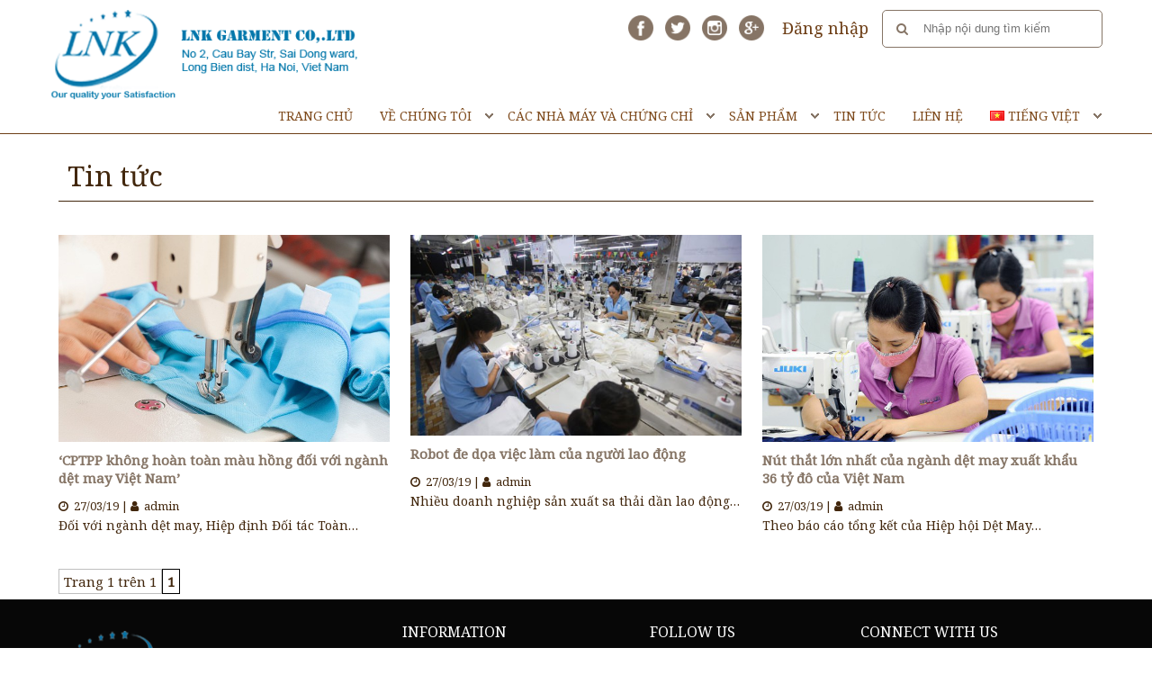

--- FILE ---
content_type: text/html; charset=UTF-8
request_url: https://lnkgarment.com/vi/tt/tin-tuc-2/
body_size: 8862
content:
<!DOCTYPE html>
<!--[if IE 7]>
<html class="ie ie7" lang="vi" prefix="og: http://ogp.me/ns#">
<![endif]-->
<!--[if IE 8]>
<html class="ie ie8" lang="vi" prefix="og: http://ogp.me/ns#">
<![endif]-->
<!--[if !(IE 7) | !(IE 8)  ]><!-->
<html lang="vi" prefix="og: http://ogp.me/ns#">
<!--<![endif]-->
<head>
<meta charset="UTF-8" />

<link rel="shortcut icon" href="https://lnkgarment.com/userdata/6230/wp-content/themes/twentyfifteen/css/images/favicon.ico" type="image/x-icon" />
<link rel="stylesheet" href="https://cdnjs.cloudflare.com/ajax/libs/font-awesome/4.7.0/css/font-awesome.min.css">
<meta name="viewport" content="width=device-width" />
<title>Tin tức - Công ty TNHH May mặc LNK</title>
<link rel="profile" href="http://gmpg.org/xfn/11" />
<link rel="pingback" href="https://lnkgarment.com/xmlrpc.php" />
<script>function waitJquery(callbackwaitJquery) {var i=0; /* Bị lỗi gọi 2 lần nên cần biến này */var interval=setInterval(function(){if(window.jQuery){jQuery(document).ready(function(){if(i++==0){callbackwaitJquery();}clearInterval(interval);}); }},10);}</script>
<link href="https://lnkgarment.com/userdata/6230/wp-content/themes/twentyfifteen/css/layout.css" rel="stylesheet" media="screen"><link href="https://lnkgarment.com/userdata/6230/wp-content/themes/twentyfifteen/css/header.css" rel="stylesheet" media="screen"><link href="https://lnkgarment.com/userdata/6230/wp-content/themes/twentyfifteen/css/menubar.css" rel="stylesheet" media="screen"><link href="https://lnkgarment.com/userdata/6230/wp-content/themes/twentyfifteen/css/sidebar.css" rel="stylesheet" media="screen"><link href="https://lnkgarment.com/userdata/6230/wp-content/themes/twentyfifteen/css/search.css" rel="stylesheet" media="screen"><link href="https://lnkgarment.com/userdata/6230/wp-content/themes/twentyfifteen/css/tagstyle.css" rel="stylesheet" media="screen"><link href="https://lnkgarment.com/userdata/6230/wp-content/themes/twentyfifteen/css/home.css" rel="stylesheet" media="screen"><script  src="https://lnkgarment.com/csvr-data/script/jquery.min.js"></script>
<!-- This site is optimized with the Yoast SEO plugin v8.0 - https://yoast.com/wordpress/plugins/seo/ -->
<link rel="canonical" href="https://lnkgarment.com/vi/tt/tin-tuc-2/" />
<meta property="og:locale" content="vi_VN" />
<meta property="og:locale:alternate" content="en_US" />
<meta property="og:type" content="object" />
<meta property="og:title" content="Tin tức - Công ty TNHH May mặc LNK" />
<meta property="og:url" content="https://lnkgarment.com/vi/tt/tin-tuc-2/" />
<meta property="og:site_name" content="Công ty TNHH May mặc LNK" />
<!-- / Yoast SEO plugin. -->

<link rel='dns-prefetch' href='//s.w.org' />
<link rel="alternate" type="application/rss+xml" title="Dòng thông tin chuyên mục Công ty TNHH May mặc LNK &raquo; Tin tức" href="https://lnkgarment.com/vi/tt/tin-tuc-2/feed/" />
		<script type="text/javascript">
			window._wpemojiSettings = {"baseUrl":"https:\/\/s.w.org\/images\/core\/emoji\/11\/72x72\/","ext":".png","svgUrl":"https:\/\/s.w.org\/images\/core\/emoji\/11\/svg\/","svgExt":".svg","source":{"concatemoji":"https:\/\/lnkgarment.com\/wp-includes\/js\/wp-emoji-release.min.js?ver=4.9.8"}};
			!function(a,b,c){function d(a,b){var c=String.fromCharCode;l.clearRect(0,0,k.width,k.height),l.fillText(c.apply(this,a),0,0);var d=k.toDataURL();l.clearRect(0,0,k.width,k.height),l.fillText(c.apply(this,b),0,0);var e=k.toDataURL();return d===e}function e(a){var b;if(!l||!l.fillText)return!1;switch(l.textBaseline="top",l.font="600 32px Arial",a){case"flag":return!(b=d([55356,56826,55356,56819],[55356,56826,8203,55356,56819]))&&(b=d([55356,57332,56128,56423,56128,56418,56128,56421,56128,56430,56128,56423,56128,56447],[55356,57332,8203,56128,56423,8203,56128,56418,8203,56128,56421,8203,56128,56430,8203,56128,56423,8203,56128,56447]),!b);case"emoji":return b=d([55358,56760,9792,65039],[55358,56760,8203,9792,65039]),!b}return!1}function f(a){var c=b.createElement("script");c.src=a,c.defer=c.type="text/javascript",b.getElementsByTagName("head")[0].appendChild(c)}var g,h,i,j,k=b.createElement("canvas"),l=k.getContext&&k.getContext("2d");for(j=Array("flag","emoji"),c.supports={everything:!0,everythingExceptFlag:!0},i=0;i<j.length;i++)c.supports[j[i]]=e(j[i]),c.supports.everything=c.supports.everything&&c.supports[j[i]],"flag"!==j[i]&&(c.supports.everythingExceptFlag=c.supports.everythingExceptFlag&&c.supports[j[i]]);c.supports.everythingExceptFlag=c.supports.everythingExceptFlag&&!c.supports.flag,c.DOMReady=!1,c.readyCallback=function(){c.DOMReady=!0},c.supports.everything||(h=function(){c.readyCallback()},b.addEventListener?(b.addEventListener("DOMContentLoaded",h,!1),a.addEventListener("load",h,!1)):(a.attachEvent("onload",h),b.attachEvent("onreadystatechange",function(){"complete"===b.readyState&&c.readyCallback()})),g=c.source||{},g.concatemoji?f(g.concatemoji):g.wpemoji&&g.twemoji&&(f(g.twemoji),f(g.wpemoji)))}(window,document,window._wpemojiSettings);
		</script>
		<style type="text/css">
img.wp-smiley,
img.emoji {
	display: inline !important;
	border: none !important;
	box-shadow: none !important;
	height: 1em !important;
	width: 1em !important;
	margin: 0 .07em !important;
	vertical-align: -0.1em !important;
	background: none !important;
	padding: 0 !important;
}
</style>
<link rel='stylesheet' id='contact-form-7-css'  href='https://lnkgarment.com/csvr-plugin/contact-form-7/includes/css/styles.css?ver=5.0.3' type='text/css' media='all' />
<style id='woocommerce-inline-inline-css' type='text/css'>
.woocommerce form .form-row .required { visibility: visible; }
</style>
<link rel='stylesheet' id='wp-pagenavi-css'  href='https://lnkgarment.com/csvr-plugin/wp-pagenavi/pagenavi-css.css?ver=2.70' type='text/css' media='all' />
<script type='text/javascript' src='https://lnkgarment.com/wp-includes/js/jquery/jquery.js?ver=1.12.4'></script>
<script type='text/javascript' src='https://lnkgarment.com/wp-includes/js/jquery/jquery-migrate.min.js?ver=1.4.1'></script>
<script type='text/javascript'>
/* <![CDATA[ */
var MyAjax = {"ajaxurl":"https:\/\/lnkgarment.com\/wp-admin\/admin-ajax.php"};
var MyAjax = {"ajaxurl":"https:\/\/lnkgarment.com\/wp-admin\/admin-ajax.php"};
/* ]]> */
</script>
<script type='text/javascript' src='https://lnkgarment.com/userdata/6230/wp-content/themes/twentyfifteen/js/custom_script.js?ver=4.9.8'></script>
<link rel='https://api.w.org/' href='https://lnkgarment.com/wp-json/' />
<link rel="EditURI" type="application/rsd+xml" title="RSD" href="https://lnkgarment.com/xmlrpc.php?rsd" />
<link rel="wlwmanifest" type="application/wlwmanifest+xml" href="https://lnkgarment.com/wp-includes/wlwmanifest.xml" /> 
<meta name="generator" content="WordPress 4.9.8" />
<meta name="generator" content="WooCommerce 3.4.4" />
<link rel="alternate" href="https://lnkgarment.com/vi/tt/tin-tuc-2/" hreflang="vi" />
<link rel="alternate" href="https://lnkgarment.com/tt/chua-duoc-phan-loai-en/" hreflang="en" />
	<noscript><style>.woocommerce-product-gallery{ opacity: 1 !important; }</style></noscript>
	<script>
(function(i,s,o,g,r,a,m){i['GoogleAnalyticsObject']=r;i[r]=i[r]||function(){
(i[r].q=i[r].q||[]).push(arguments)},i[r].l=1*new Date();a=s.createElement(o),
m=s.getElementsByTagName(o)[0];a.async=1;a.src=g;m.parentNode.insertBefore(a,m)
})(window,document,'script','https://www.google-analytics.com/analytics.js','ga');

ga('create', 'UA-111111-1.', 'auto');
ga('send', 'pageview');

</script>
<link rel='stylesheet' href='https://cdn.rawgit.com/daneden/animate.css/v3.1.0/animate.min.css'>
<script src='https://cdn.rawgit.com/matthieua/WOW/1.0.1/dist/wow.min.js'></script>
<link rel="stylesheet" href="https://cdnjs.cloudflare.com/ajax/libs/font-awesome/4.7.0/css/font-awesome.min.css">
<script defer="defer" src="https://lnkgarment.com/userdata/6230/wp-content/themes/twentyfifteen/slider/owl.carousel.min.js"></script>
<script defer="defer" src="https://lnkgarment.com/userdata/6230/wp-content/themes/twentyfifteen/slider/jquery.prettyPhoto.min.js"></script>
<meta property="fb:app_id" content="100005849253592"/>
<link href="https://fonts.googleapis.com/css?family=Droid+Serif:400,700|Noto+Serif" rel="stylesheet">
</head>
<body class="archive category category-tin-tuc-2 category-1 woocommerce-no-js">
<div id="full-container">
	<script>
var wow = new WOW(
  {
    boxClass:     'wow',      // animated element css class (default is wow)
    animateClass: 'animated', // animation css class (default is animated)
    offset:       5,          // distance to the element when triggering the animation (default is 0)
    mobile:       false,       // trigger animations on mobile devices (default is true)
    live:         true,       // act on asynchronously loaded content (default is true)
    callback:     function(box) {
      // the callback is fired every time an animation is started
      // the argument that is passed in is the DOM node being animated
    },
    scrollContainer: null // optional scroll container selector, otherwise use window
  }
);
wow.init();
</script>
	<div class="full-header">
		<div class="inner-header inner-container">
			<header id="header" class="header">
				<div class="header-box">
					<div class="header-menu">
						<div id="headerimage" class="header-logo">
							<a href="https://lnkgarment.com/vi">
								<img  src="https://lnkgarment.com/userdata/6230/wp-content/themes/twentyfifteen/css/images/logo.png" alt="Công ty TNHH May mặc LNK"/>
							</a>
						</div><!--end header-logo-->	
						<div class="menu-header-mxh">
							<div class="menu-mxh-header">
								<a href="#"><img src="https://lnkgarment.com/userdata/6230/wp-content/themes/twentyfifteen/css/images/facebook.png" alt="Công ty TNHH May mặc LNK"/></a>
								<a href="#"><img src="https://lnkgarment.com/userdata/6230/wp-content/themes/twentyfifteen/css/images/twitter0.png" alt="Công ty TNHH May mặc LNK"/></a>
								<a href="#"><img src="https://lnkgarment.com/userdata/6230/wp-content/themes/twentyfifteen/css/images/intagram.png" alt="Công ty TNHH May mặc LNK"/></a>
								<a href="#"><img src="https://lnkgarment.com/userdata/6230/wp-content/themes/twentyfifteen/css/images/google-plus.png" alt="Công ty TNHH May mặc LNK"/></a>
							</div>
							<ul class="menu-header menu-header-1">
																	<li><a class="action-login" href="https://lnkgarment.com/my-account">Đăng nhập</a></li>
																</ul><!--end menu-header-->	
							<div class="header-search">
								<form action="https://lnkgarment.com/vi" class="searchform" id="searchform" method="get" role="search">
									<button id="searchsubmit" class="btn btn-default" type="submit">
										<i class="fa fa-search" aria-hidden="true"></i>
									</button>
									<input type="hidden" name="post_type" value="product">
									<input type="text" id="s" name="s" value="" placeHolder="Nhập nội dung tìm kiếm" class="btntext">
								</form>
							</div>
						</div>
						<nav id="menubar" class="menubar">
							<div class="navbar">
							  <div class="navbar-inner">
								  <button data-target=".nav-collapse" data-toggle="collapse" class="btn btn-navbar" type="button">
									<span class="icon-bar"></span>
									<span class="icon-bar"></span>
									<span class="icon-bar"></span>
								  </button>
								  <a href="#" class="menu-collapse">Main menu</a>
								  <div class="nav-collapse" >
									<ul id="menu-primary" class="nav"><li id="menu-item-16" class="menu-item menu-item-type-post_type menu-item-object-page menu-item-home menu-item-16"><a href="https://lnkgarment.com/vi/">Trang chủ</a></li>
<li id="menu-item-1054" class="menu-item menu-item-type-taxonomy menu-item-object-category menu-item-has-children menu-item-1054"><a href="https://lnkgarment.com/vi/tt/ve-chung-toi/">Về chúng tôi</a>
<ul class="sub-menu">
	<li id="menu-item-1057" class="menu-item menu-item-type-post_type menu-item-object-post menu-item-1057"><a href="https://lnkgarment.com/vi/gioi-thieu-cong-ty/">Giới thiệu công ty</a></li>
	<li id="menu-item-1058" class="menu-item menu-item-type-post_type menu-item-object-post menu-item-1058"><a href="https://lnkgarment.com/vi/ho-so-nang-luc/">Hồ sơ năng lực</a></li>
	<li id="menu-item-1060" class="menu-item menu-item-type-post_type menu-item-object-post menu-item-1060"><a href="https://lnkgarment.com/vi/co-cau-to-chuc/">Cơ cấu tổ chức</a></li>
	<li id="menu-item-1300" class="menu-item menu-item-type-post_type menu-item-object-post menu-item-1300"><a href="https://lnkgarment.com/vi/dich-vu-cua-chung-toi/">Dịch vụ của chúng tôi</a></li>
	<li id="menu-item-1059" class="menu-item menu-item-type-post_type menu-item-object-post menu-item-1059"><a href="https://lnkgarment.com/vi/tai-sao-chon-chung-toi/">Tại sao chọn chúng tôi</a></li>
</ul>
</li>
<li id="menu-item-1061" class="menu-item menu-item-type-taxonomy menu-item-object-category menu-item-has-children menu-item-1061"><a href="https://lnkgarment.com/vi/tt/cac-nha-may-va-csr/">Các nhà máy và chứng chỉ</a>
<ul class="sub-menu">
	<li id="menu-item-1062" class="menu-item menu-item-type-post_type menu-item-object-post menu-item-1062"><a href="https://lnkgarment.com/vi/co-so-vat-chat/">Cơ sở vật chất</a></li>
	<li id="menu-item-1063" class="menu-item menu-item-type-post_type menu-item-object-post menu-item-1063"><a href="https://lnkgarment.com/vi/chung-chi-csr/">Chứng chỉ CSR</a></li>
</ul>
</li>
<li id="menu-item-1029" class="menu-item menu-item-type-post_type_archive menu-item-object-product menu-item-has-children menu-item-1029"><a href="https://lnkgarment.com/vi/shop/">Sản phẩm</a>
<ul class="sub-menu">
	<li id="menu-item-838" class="menu-item menu-item-type-taxonomy menu-item-object-product_cat menu-item-838"><a href="https://lnkgarment.com/vi/c/jackets-vi/">Jackets</a></li>
	<li id="menu-item-839" class="menu-item menu-item-type-taxonomy menu-item-object-product_cat menu-item-839"><a href="https://lnkgarment.com/vi/c/pants-vi/">Pants</a></li>
	<li id="menu-item-840" class="menu-item menu-item-type-taxonomy menu-item-object-product_cat menu-item-840"><a href="https://lnkgarment.com/vi/c/shirts-vi/">Shirts</a></li>
	<li id="menu-item-841" class="menu-item menu-item-type-taxonomy menu-item-object-product_cat menu-item-841"><a href="https://lnkgarment.com/vi/c/t-shirt-vi/">T-shirt</a></li>
	<li id="menu-item-842" class="menu-item menu-item-type-taxonomy menu-item-object-product_cat menu-item-842"><a href="https://lnkgarment.com/vi/c/shorts-vi/">Shorts</a></li>
</ul>
</li>
<li id="menu-item-1096" class="menu-item menu-item-type-taxonomy menu-item-object-category current-menu-item menu-item-1096"><a href="https://lnkgarment.com/vi/tt/tin-tuc-2/">Tin tức</a></li>
<li id="menu-item-17" class="menu-item menu-item-type-post_type menu-item-object-page menu-item-17"><a href="https://lnkgarment.com/vi/lien-he/">Liên hệ</a></li>
<li id="menu-item-753" class="pll-parent-menu-item menu-item menu-item-type-custom menu-item-object-custom current-menu-parent menu-item-has-children menu-item-753"><a href="#pll_switcher"><img src="[data-uri]" title="Tiếng Việt" alt="Tiếng Việt" /><span style="margin-left:0.3em;">Tiếng Việt</span></a>
<ul class="sub-menu">
	<li class="lang-item lang-item-174 lang-item-vi lang-item-first current-lang menu-item menu-item-type-custom menu-item-object-custom menu-item-753-vi"><a href="https://lnkgarment.com/vi/tt/tin-tuc-2/" hreflang="vi" lang="vi"><img src="[data-uri]" title="Tiếng Việt" alt="Tiếng Việt" /><span style="margin-left:0.3em;">Tiếng Việt</span></a></li>
	<li class="lang-item lang-item-177 lang-item-en menu-item menu-item-type-custom menu-item-object-custom menu-item-753-en"><a href="https://lnkgarment.com/tt/chua-duoc-phan-loai-en/" hreflang="en-US" lang="en-US"><img src="[data-uri]" title="English" alt="English" /><span style="margin-left:0.3em;">English</span></a></li>
</ul>
</li>
</ul>								  </div><!--/.nav-collapse -->
								  							  </div>
							</div>
						</nav><!-- menubar -->
					<div>
				</div><!--end header-box-->
			</header>
		</div>
	</div>	
	<div class="full-menubar">
	</div>
	<script>
	  waitJquery(function(){
	   jQuery(".menu-collapse").click(function(){jQuery("#menu-primary").slideToggle(500)});
	  });
	</script>		<div class="full-content">
		<div class="inner-content inner-container">
			<div class="limit clearfix">
							</div>
			<div id="wrap-content" class="limit clearfix">
			
			
			<div class="content-box">
	<section class="content-box-category">
		<div id="primary" class="site-content">
			<div id="content" role="main">
				<h1 class="page-title wow fadeInRight">Tin tức</h1>
				<div class="category-meta"></div>
				<div class="category-content">
									<div id="post-704" class="post-704 post type-post status-publish format-standard has-post-thumbnail hentry category-tin-tuc-2" >   
						
						<div class="entry-content category-loop wow zoomIn">
							<div class='img-category'><img width="640" height="425" src="https://lnkgarment.com/userdata/6230/wp-content/uploads/2019/03/photo-1-15429616960241941953739.jpg" class="attachment-full size-full" alt="" srcset="https://lnkgarment.com/userdata/6230/wp-content/uploads/2019/03/photo-1-15429616960241941953739.jpg 640w, https://lnkgarment.com/userdata/6230/wp-content/uploads/2019/03/photo-1-15429616960241941953739-300x199.jpg 300w, https://lnkgarment.com/userdata/6230/wp-content/uploads/2019/03/photo-1-15429616960241941953739-600x398.jpg 600w" sizes="(max-width: 640px) 100vw, 640px" /></div>							<h2 class="title-cate"><a href="https://lnkgarment.com/vi/cptpp-khong-hoan-toan-mau-hong-doi-voi-nganh-det-may-viet-nam/">‘CPTPP không hoàn toàn màu hồng đối với ngành dệt may Việt Nam’</a></h2>
							<p class="time-category"><i class="fa fa-clock-o"></i>27/03/19 | <i class="fa fa-user"></i>admin</p>
							Đối với ngành dệt may, Hiệp định Đối tác Toàn&hellip; 
						</div>
					</div><!-- #post-## -->
									<div id="post-701" class="post-701 post type-post status-publish format-standard has-post-thumbnail hentry category-tin-tuc-2" >   
						
						<div class="entry-content category-loop wow zoomIn">
							<div class='img-category'><img width="500" height="303" src="https://lnkgarment.com/userdata/6230/wp-content/uploads/2019/03/photo-1-1547515208078311944447.jpg" class="attachment-full size-full" alt="" srcset="https://lnkgarment.com/userdata/6230/wp-content/uploads/2019/03/photo-1-1547515208078311944447.jpg 500w, https://lnkgarment.com/userdata/6230/wp-content/uploads/2019/03/photo-1-1547515208078311944447-300x182.jpg 300w" sizes="(max-width: 500px) 100vw, 500px" /></div>							<h2 class="title-cate"><a href="https://lnkgarment.com/vi/robot-de-doa-viec-lam-cua-nguoi-lao-dong/">Robot đe dọa việc làm của người lao động</a></h2>
							<p class="time-category"><i class="fa fa-clock-o"></i>27/03/19 | <i class="fa fa-user"></i>admin</p>
							Nhiều doanh nghiệp sản xuất sa thải dần lao động&hellip; 
						</div>
					</div><!-- #post-## -->
									<div id="post-698" class="post-698 post type-post status-publish format-standard has-post-thumbnail hentry category-tin-tuc-2" >   
						
						<div class="entry-content category-loop wow zoomIn">
							<div class='img-category'><img width="600" height="375" src="https://lnkgarment.com/userdata/6230/wp-content/uploads/2019/03/detmay-15484107348281548487489-crop-15484107551561266208365.jpg" class="attachment-full size-full" alt="" srcset="https://lnkgarment.com/userdata/6230/wp-content/uploads/2019/03/detmay-15484107348281548487489-crop-15484107551561266208365.jpg 600w, https://lnkgarment.com/userdata/6230/wp-content/uploads/2019/03/detmay-15484107348281548487489-crop-15484107551561266208365-300x188.jpg 300w" sizes="(max-width: 600px) 100vw, 600px" /></div>							<h2 class="title-cate"><a href="https://lnkgarment.com/vi/nut-that-lon-nhat-cua-nganh-det-may-xuat-khau-36-ty-do-cua-viet-nam/">Nút thắt lớn nhất của ngành dệt may xuất khẩu 36 tỷ đô của Việt Nam</a></h2>
							<p class="time-category"><i class="fa fa-clock-o"></i>27/03/19 | <i class="fa fa-user"></i>admin</p>
							Theo báo cáo tổng kết của Hiệp hội Dệt May&hellip; 
						</div>
					</div><!-- #post-## -->
								</div>
			</div><!-- #content -->
			<div class='wp-pagenavi'>
<span class='pages'>Trang 1 trên 1</span><span class='current'>1</span>
</div>		</div><!-- #primary -->
	</section>
</div>

			</div><!-- #row-fluid -->
		</div><!-- #inner-container -->
	</div><!-- #full-container -->
	  
	<div class="full-footer-box">
		<div class="inner-footer-box inner-container">
			<div id="footer-box" class="footer-box">
				<div class="limit">
					<div class="footer-box1 wow bounceInUp">
						<h4 class="nhan-email">  </h4>
						<div class="logo-footer limit">
							<a href="https://lnkgarment.com/vi" title="">
								<img src="https://lnkgarment.com/userdata/6230/wp-content/themes/twentyfifteen/css/images/logo-footer.png" alt="logo footer">
							</a>
						</div>
					</div>
					<div class="footer-box2 wow bounceInUp" data-wow-delay="0.1s">
						<h3>INFORMATION</h3>
						<div class="dc-footer"><i class="fa fa-home border"></i>
							<div class="text">Address: No 2, Cau Bay Str, Sai Dong ward, Long Bien dist, Ha Noi, Viet Nam</div>
							
						</div>
						<div class="hotline-footer"><i class="fa fa-mobile border"></i>Hotline: +84.946096066</div>
						<div class="email-footer"><i class="fa fa-envelope border"></i>Email: sharon@lnkgarment.vn</div>
					</div>
					<div class="footer-box3 wow bounceInUp" data-wow-delay="0.2s">
						<h3>FOLLOW US</h3>
						<ul id="menu-footer-menu-1" class="nav"><li id="menu-item-27" class="menu-item menu-item-type-post_type menu-item-object-page menu-item-27"><a href="https://lnkgarment.com/vi/gioi-thieu/">Về chúng tôi</a></li>
<li id="menu-item-1244" class="menu-item menu-item-type-taxonomy menu-item-object-category menu-item-1244"><a href="https://lnkgarment.com/vi/tt/cac-nha-may-va-csr/">Các nhà máy và chứng chỉ</a></li>
<li id="menu-item-1245" class="menu-item menu-item-type-post_type_archive menu-item-object-product menu-item-1245"><a href="https://lnkgarment.com/vi/shop/">Sản phẩm</a></li>
<li id="menu-item-28" class="menu-item menu-item-type-post_type menu-item-object-page menu-item-28"><a href="https://lnkgarment.com/vi/lien-he/">Liên hệ</a></li>
</ul>					</div>
					<div class="footer-box4 wow bounceInUp" data-wow-delay="0.3s">
						<h3>Connect with us</h3>
						<div class="mxh-footer">
							<a href="#"><img src="https://lnkgarment.com/userdata/6230/wp-content/themes/twentyfifteen/css/images/facebook1.png" alt="Công ty TNHH May mặc LNK"/></a>
							<a href="#"><img src="https://lnkgarment.com/userdata/6230/wp-content/themes/twentyfifteen/css/images/twitter1.png" alt="Công ty TNHH May mặc LNK"/></a>
							<a href="#"><img src="https://lnkgarment.com/userdata/6230/wp-content/themes/twentyfifteen/css/images/intagram1.png" alt="Công ty TNHH May mặc LNK"/></a>
							<a href="#"><img src="https://lnkgarment.com/userdata/6230/wp-content/themes/twentyfifteen/css/images/google-plus1.png" alt="Công ty TNHH May mặc LNK"/></a>
						</div>	
					</div>
				</div>
			</div><!--end footer-box-->
		</div>
	</div>
	<div class="full-footer">
		<div class="inner-footer inner-container">
			<footer id="footer" class="footer">
					<div class="footer-inner">
						<p class=" copyright">Copyright © 2019 - LNK garment Co., Ltd</p>
						<div class="infofooter">
							<div class="footer2">
								<p class="right website">Thiết kế: <a href="http://www.keyweb.vn">Keyweb.vn</a></p>
							</div>
						</div>
						<p class="limit center footertext"> </p>
					</div>
			</footer>
		</div>
	</div>
</div><!-- #full-container -->
			<div class="wrap-for-myaccount hide">
		</div>
		<div class="box-myaccount hide">
			<div class="woocommerce">



		<h2>Đăng nhập</h2>

		<form class="woocommerce-form woocommerce-form-login login" method="post">

			
			<p class="woocommerce-form-row woocommerce-form-row--wide form-row form-row-wide">
				<label for="username">Tên tài khoản hoặc địa chỉ email&nbsp;<span class="required">*</span></label>
				<input type="text" class="woocommerce-Input woocommerce-Input--text input-text" name="username" id="username" autocomplete="username" value="" />			</p>
			<p class="woocommerce-form-row woocommerce-form-row--wide form-row form-row-wide">
				<label for="password">Mật khẩu&nbsp;<span class="required">*</span></label>
				<input class="woocommerce-Input woocommerce-Input--text input-text" type="password" name="password" id="password" autocomplete="current-password" />
			</p>

			
			<p class="form-row">
				<input type="hidden" id="woocommerce-login-nonce" name="woocommerce-login-nonce" value="d5c4bd7bcd" /><input type="hidden" name="_wp_http_referer" value="/vi/tt/tin-tuc-2/" />				<button type="submit" class="woocommerce-Button button" name="login" value="Đăng nhập">Đăng nhập</button>
				<label class="woocommerce-form__label woocommerce-form__label-for-checkbox inline">
					<input class="woocommerce-form__input woocommerce-form__input-checkbox" name="rememberme" type="checkbox" id="rememberme" value="forever" /> <span>Ghi nhớ mật khẩu</span>
				</label>
			</p>
			<p class="woocommerce-LostPassword lost_password">
				<a href="https://lnkgarment.com/vi/my-account/lost-password/">Quên mật khẩu?</a>
			</p>

			
		</form>


</div>		</div>
				<div id="fb-root"></div>
<script>
waitJquery(function(){
	jQuery(window).scroll(function() {
		var top=parseInt(jQuery(window).scrollTop())+parseInt('130');
		jQuery('.ads-left-body, .ads-right-body').animate({
			'top':top
		},{
			duration: 300,
			queue: false,
		})
	});
});
</script>
<link href="https://lnkgarment.com/userdata/6230/wp-content/themes/twentyfifteen/css/footer.css" rel="stylesheet" media="screen"><link href="https://lnkgarment.com/userdata/6230/wp-content/themes/twentyfifteen/css/content.css" rel="stylesheet" media="screen"><link href="https://lnkgarment.com/userdata/6230/wp-content/themes/twentyfifteen/css/contact.css" rel="stylesheet" media="screen"><link href="https://lnkgarment.com/userdata/6230/wp-content/themes/twentyfifteen/css/product.css" rel="stylesheet" media="screen"><link href="https://lnkgarment.com/userdata/6230/wp-content/themes/twentyfifteen/css/list.css" rel="stylesheet" media="screen"><link href="https://lnkgarment.com/userdata/6230/wp-content/themes/twentyfifteen/css/store.css" rel="stylesheet" media="screen"><link href="https://lnkgarment.com/userdata/6230/wp-content/themes/twentyfifteen/css/slide.css" rel="stylesheet" media="screen"><link href="https://lnkgarment.com/userdata/6230/wp-content/themes/twentyfifteen/slider/jquery.bxslider.css" rel="stylesheet" media="screen"><link href="https://lnkgarment.com/userdata/6230/wp-content/themes/twentyfifteen/slider/owl.carousel.min.css" rel="stylesheet" media="screen"><link href="https://lnkgarment.com/csvr-data/css/jquery-ui.min.css" rel="stylesheet" media="screen">
<script defer="defer" src="https://lnkgarment.com/csvr-data/script/jquery-ui.min.js"></script>
<script defer="defer" src="https://lnkgarment.com/csvr-data/script/script.min.js"></script>
<script defer="defer" src="https://lnkgarment.com/userdata/6230/wp-content/themes/twentyfifteen/slider/jquery.bxslider.min.js"></script>
<link href="https://lnkgarment.com/csvr-data/css/woocommerce-layout.css" rel="stylesheet" media="screen">
<link href="https://lnkgarment.com/csvr-data/css/woocommerce-smallscreen.css" rel="stylesheet" media="only screen and (max-width: 768px)">
<link href="https://lnkgarment.com/csvr-data/css/woocommerce.css" rel="stylesheet" media="screen">
<link href="https://lnkgarment.com/csvr-data/css/woocommerce-keyweb-fix.css" rel="stylesheet" media="screen">
			<script type='text/javascript' src='https://lnkgarment.com/csvr-data/script/slider.min.js'></script>	
		<script type='text/javascript' src='https://lnkgarment.com/csvr-data/script/price-slider.min.js'></script>
		<script type="text/javascript">
		var c = document.body.className;
		c = c.replace(/woocommerce-no-js/, 'woocommerce-js');
		document.body.className = c;
	</script>
	<script type='text/javascript'>
/* <![CDATA[ */
var wpcf7 = {"apiSettings":{"root":"https:\/\/lnkgarment.com\/wp-json\/contact-form-7\/v1","namespace":"contact-form-7\/v1"},"recaptcha":{"messages":{"empty":"Please verify that you are not a robot."}},"cached":"1"};
/* ]]> */
</script>
<script type='text/javascript' src='https://lnkgarment.com/csvr-plugin/contact-form-7/includes/js/scripts.js?ver=5.0.3'></script>
<script type='text/javascript'>
/* <![CDATA[ */
var wc_add_to_cart_params = {"ajax_url":"\/wp-admin\/admin-ajax.php","wc_ajax_url":"\/?wc-ajax=%%endpoint%%","i18n_view_cart":"View cart","cart_url":"https:\/\/lnkgarment.com\/vi\/cart\/","is_cart":"","cart_redirect_after_add":"no"};
/* ]]> */
</script>
<script type='text/javascript' src='https://lnkgarment.com/csvr-plugin/woocommerce/assets/js/frontend/add-to-cart.min.js?ver=3.4.4'></script>
<script type='text/javascript' src='https://lnkgarment.com/csvr-plugin/woocommerce/assets/js/jquery-blockui/jquery.blockUI.min.js?ver=2.70'></script>
<script type='text/javascript' src='https://lnkgarment.com/csvr-plugin/woocommerce/assets/js/js-cookie/js.cookie.min.js?ver=2.1.4'></script>
<script type='text/javascript'>
/* <![CDATA[ */
var woocommerce_params = {"ajax_url":"\/wp-admin\/admin-ajax.php","wc_ajax_url":"\/?wc-ajax=%%endpoint%%"};
/* ]]> */
</script>
<script type='text/javascript' src='https://lnkgarment.com/csvr-plugin/woocommerce/assets/js/frontend/woocommerce.min.js?ver=3.4.4'></script>
<script type='text/javascript'>
/* <![CDATA[ */
var wc_cart_fragments_params = {"ajax_url":"\/wp-admin\/admin-ajax.php","wc_ajax_url":"\/?wc-ajax=%%endpoint%%","cart_hash_key":"wc_cart_hash_f41668f4259743a22f5789f2096c4db5","fragment_name":"wc_fragments_f41668f4259743a22f5789f2096c4db5"};
/* ]]> */
</script>
<script type='text/javascript' src='https://lnkgarment.com/csvr-plugin/woocommerce/assets/js/frontend/cart-fragments.min.js?ver=3.4.4'></script>
<script type='text/javascript' src='https://lnkgarment.com/wp-includes/js/wp-embed.min.js?ver=4.9.8'></script>
<script type="text/javascript">
			(function() {
				var expirationDate = new Date();
				expirationDate.setTime( expirationDate.getTime() + 31536000 * 1000 );
				document.cookie = "pll_language=vi; expires=" + expirationDate.toUTCString() + "; path=/";
			}());</script>

--- FILE ---
content_type: text/css
request_url: https://lnkgarment.com/userdata/6230/wp-content/themes/twentyfifteen/css/layout.css
body_size: 368
content:
/**** Global settings ******/
body {
  color: #42270d;
  font-family: "Noto Serif",serif;
  font-size: 14px;
  font-weight: normal;
  line-height: normal;
  margin: 0px;
}
#full-container {
  float: left;
  width: 100%;
}
a {
  text-decoration: none;
}
.padding-5 {
  padding: 5px;
}
.padding-10 {
}
#wrap-content {
  background: #fff none repeat scroll 0 0;
  box-sizing: border-box;
  float: left;
  width: 100%;
}
.page #wrap-content {
  margin-top: 50px;
}
.home #wrap-content {
  margin-top: 0px;
}
*{
  box-sizing: border-box;
  -moz-box-sizing: border-box;
  -webkit-box-sizing: border-box;
}
#row-wrap-content section {
  background: none !important;
}
.inner-container {
  box-sizing: border-box;
  margin: auto;
  max-width: 1200px;
  padding: 0px 15px;
}
.inner-container-3 {
  margin: auto;
  max-width: 1235px;
  padding: 0 10px;
}

.ads-left-body, .ads-right-body {
  position: absolute;
  top: 180px;
  overflow: hidden;
  width: 155px;
}
.ads-left-body {
  left: 10px;
}
.ads-right-body {
  right: 10px;
}

/*Css single post*/
.single .entry-content {
  text-align: justify;
  padding: 10px;
  box-sizing: border-box;
}

/**** Responsive settings ******/
@media only screen and (max-width: 1280px) {
.ads-left-body, .ads-right-body {
  display: none;
}
}
@media only screen and (min-width: 800px) {

}
@media only screen and (min-width: 800px) and (max-width: 939px) {
}
@media only screen and (min-width: 768px) and (max-width: 799px) {
}
@media only screen and (max-width: 767px) {
}
@media only screen and (min-width: 600px) and (max-width: 767px) {

}
@media only screen and (min-width:480px) and (max-width: 599px ) {

}
@media only screen and (min-width:320px) and (max-width: 479px) {

}
@media only screen and (max-width:320px){

}


--- FILE ---
content_type: text/css
request_url: https://lnkgarment.com/userdata/6230/wp-content/themes/twentyfifteen/css/header.css
body_size: 379
content:
.full-header {
  background: #fff none repeat scroll 0 0;
  border-bottom: 1px solid #6e3f17;
  float: left;
  width: 100%;
}
.header {
  float: left;
  width: 100%;
}
.header-box {
  float: left;
  padding: 1px 0;
  width: 100%;
}

/*menu-header*/
.header-menu {
  float: right;
  margin-top: 10px;
  width: 100%;
}
.menu-header-mxh {
  float: right;
}
.menu-header-1 {
  float: left;
  margin-top: 5px;
}
.menu-header li {
  float: left;
  margin-right: 15px;
}
.menu-header li:last-child {
  margin-right: 0px;
}
.menu-header li a:last-child {
  padding: 0 0 0 10px;
}
.menu-header li a {
  color: #6e3f17;
  font-size: 18px;
  font-weight: inherit;
  line-height: 30px;
  padding: 0 10px;
  transition: all 0.5s ease 0s;
}
.action-login > img {
  margin-right: -5px;
  width: 12px;
  margin-top: 9px;
  float: left;
}
.cart-box.first img {
  width: 12px;
  float: left;
  margin-top: 9px;
}
.cart-header {
  float: right;
}
.menu-mxh-header {
  float: left;
  margin-top: 6px;
  margin-right: 10px;
}
.menu-mxh-header > a > img {
  margin-left: 9px;
  width: 28px;
}
.header-search {
  float: right;
  margin-left: 15px;
}

/*header=logo*/
.header-logo {
  display: inline-block;
  float: left;
  width: 30%;
}
#headerimage img {
  float: left;
  max-height: 100px;
  width: 100%;
}


/*menu header*/
.cart1 {
  float: left;
  margin-left: 15px;
  margin-top: 2px;
}
.cart1 > a {
  border: 1px solid #e9e2d5;
  border-radius: 8px;
  float: left;
  font-size: 15px;
  margin: 0;
  padding: 5px 10px;
}








@media only screen and (max-width: 990px) {
.header-logo, .menu-header-mxh {
  width: 100%;
  margin-bottom: 10px;
  text-align: center;
}
#headerimage img {
  width: auto;
}
#headerimage > a {
  display: inline-block;
}
}

@media only screen and (max-width: 767px) {

  .header-box {
    text-align: center;
  }
  .header-logo {
    float: none;
  }
 .header-menu {
   float: left;
   margin-top: 10px;
   width: 100%;
  }
.cart-header {
  float: none;
  display: inline-block;
}

  .menu-header {
    width: 100%;
  }
  .menu-header li {
    float: none;
    display: inline-block;
  }
  .menu-search > a {
    float:none;
  }
  .menu-header {
	  width: 100%;
	  display: none;
	}
  .header-logo {
    width: 30%;
  }

}
@media only screen and (max-width: 640px) {

.header-logo {
  width: 70%;
}
.cart1 {
  display: none;
}
.menu-mxh-header {
  width: 100%;
}
.menu-header-mxh {
  width: 100%;
}
.header-search {
  width: 100%;
}

}

--- FILE ---
content_type: text/css
request_url: https://lnkgarment.com/userdata/6230/wp-content/themes/twentyfifteen/css/menubar.css
body_size: 873
content:
/***** Menu *****/
.full-menubar {
  background: #50cd88 ;
  float: left;
  width: 100%;
}
#menubar {
  float: left;
  height: auto;
  margin-bottom: 0;
  margin-top: 0;
  position: relative;
  width: 100%;
  z-index: 999;
}
#menubar .navbar-inner {
  background: none repeat scroll 0 0 rgba(0, 0, 0, 0);
  border: medium none;
  border-radius: 0;
  box-shadow: none;
  margin: auto;
  min-height: 36px;
  padding: 0;
  float: left;
  width:100%;
}
.container {
  float:left;
  width:100%;
}
#menubar .navbar {
  margin: 0px;
  float: right;
  width: auto;
}
#menubar .menu-collapse {
  display: none;
}
#menubar #menu-primary {
  float: left;
  text-align: center;
}
.nav-collapse {
  float: left;
}

.btn-navbar, .btn-navbar:hover {
  background: rgba(0, 0, 0, 0) none repeat scroll 0 0;
  border: medium none;
  cursor: pointer;
  float: left;
  height: 20px;
  margin: 11px;
  padding: 0;
  width: 30px;
}
.btn-navbar {
  display: none;
}
.btn-navbar span {
  background: #7ba740 none repeat scroll 0 0;
  float: left;
  height: 3px;
  margin-bottom: 4px;
  width: 100%;
}
#menu-primary li {
  display: inline-block;
  float: left;
  position: relative;
  white-space: nowrap;
}
#menu-primary li:first-child {
  border-left: none;
}
#menubar #menu-primary > .menu-item-has-children {
  background: rgba(0, 0, 0, 0) url("images/icon-xuong.png") no-repeat scroll right center;
}
#menu-primary ul {
  display: none;
}
#menu-primary li ul {
  background: #fff none repeat scroll 0 0;
  border: 1px solid #7e4a1c;
  border-radius: 0 0 3px 3px;
  float: left;
  font-family: "Lucida Grande";
  font-weight: normal;
  left: 0;
  min-width: 180px;
  padding: 0 15px;
  position: absolute;
  text-align: left;
  top: 100%;
  width: auto;
  z-index: 99999;
}
#menubar #menu-primary li a {
  color: #7e4a1c;
  float: left;
  font-size: 14px;
  font-weight: normal;
  line-height: 40px;
  padding: 0 15px;
  text-decoration: none;
  text-shadow: none;
  text-transform: uppercase;
}
#menubar #menu-primary > li > a {
  font-family: inherit;
  font-size: 14px;
  font-weight: normal;
  line-height: 35px;
}


#menu-primary li:hover > ul {
  display: block;
  transition: 0.7s;
}
#menubar #menu-primary ul li {
  box-sizing: border-box;
  float: left;
  width: 100%;
}


#menubar #menu-primary li ul ul {
  box-sizing: border-box;
  display: block;
  padding-left: 0;
  position: unset;
  top: 44px;
  width: 100%;
}
#menubar #menu-primary li ul ul li {
  width: 100%;
  padding-left: 0px;
}
#menubar #menu-primary ul li a {
    color: #878686;
    padding: 0;
    text-indent: 11px;
    text-transform: none;
    width: 100%;
    font-size: 14px;
}
#menubar #menu-primary > li > ul > li > a {
  border-bottom: 1px solid #dfdfdf;
  color: #7e4a1c;
  font-size: 13px;
  font-weight: normal;
  padding: 0;
  text-indent: 11px;
  text-transform: uppercase;
  width: 100%;
  transition: 0.5s;
}
#menubar #menu-primary > li:hover > a {
    color: #f09c05  ;
    transition: 0.5s;
    background: #fff;
}
#menubar #menu-primary ul li:hover > a {
    color: #f09c05 ;
    transition: 0.5s;
	padding: 0 0 0 5px;
}
#menubar #menu-primary > .menu-item-has-children {
  background: rgba(0, 0, 0, 0) url("images/icon-xuong.png") no-repeat scroll right center;
  padding-right: 10px;
}
/**** Responsive settings ******/
@media only screen and (max-width: 800px) {
#menubar {
  margin-top: 0px;
}
}
@media only screen and (min-width: 800px) and (max-width: 939px) {}
@media only screen and (min-width: 768px) and (max-width: 1024px) {
  #menu-primary li {
    margin: 0px;
  }

  #menubar #menu-primary li a {
    padding: 0px 7px;
  }
}
@media only screen and (max-width: 767px) {
#menubar {
  margin-top: 0px;
}
#menubar .navbar {
  width: 100%;
}
#menubar .menu-collapse {
  display: block;
  font-size: 16px;
  font-weight: bold;
  line-height: 40px;
  text-align: center;
  text-transform: uppercase;
  color: #7ba740 ;
}
#menubar #menu-primary > li > a {
  line-height: 40px;
  font-size: 14px;
  box-sizing: border-box;
  border: none;
}
#menubar #menu-primary li a {
  padding: 0 0 0 2%;
  text-align: left;
  width: 100%;
}
#menubar #menu-primary li {
  width: 100%;
  margin: 0;
}
.btn-navbar {
  display: block;
}
#menubar #menu-primary {
  display: none;
}
#menubar #menu-primary ul {
  z-index:99999;
  width:60%;
  top: 40px;
}
#menubar #menu-primary li ul ul {
  left: 50%;
}
.menu-search {
  border-left: none;
  width: 100%;
  text-align: center;
}
.searchform {
    float: none;
}
.cart1 > p {
  display: none;
}
}
@media only screen and (min-width: 768px) and (max-width: 979px) {

}
@media only screen and (min-width:480px) and (max-width: 599px ) {

}
@media only screen and (min-width:320px) and (max-width: 479px) {

}
@media only screen and (max-width:320px){

}

--- FILE ---
content_type: text/css
request_url: https://lnkgarment.com/userdata/6230/wp-content/themes/twentyfifteen/css/sidebar.css
body_size: 2642
content:
/*			Sidebar		hung		*/
.category .left1 , .single-post .left1 {
  display: none;
}
.left2 {
  display: none;
}
.category .left2 , .single-post .left2{
  display: block;
}

#sibar-left .block-left {
  background: none repeat scroll 0 0 #FFFFFF;
  border-radius: 5px 5px 0 0;
  padding: 0;
  float: left;
  width: 100%;
}
#sibar-left {
  margin-right: 2%;
  width: 23%;
  float: left;
}
.sidebar {
	float: left;
	width: 23%;
}
.sidebar-right {
	float: left;
	width: 23%;
	margin-right:0px!important;
	margin-left:2%;
}
#main-frame .widget {margin-top: 10px;}
.block-left {margin-bottom: 15px; float: left;}
.block-left .heading_box_sidebar {
  float: left;
  padding: 0;
  position: relative;
  width: 100%;
  z-index: 9;
}
#sibar-left > .block-left > .heading_box_sidebar, #sibar-left > .group-sidebar-content > .block-left > .heading_box_sidebar {
  color: #ffffff;
  float: left;
  font-family: arial;
  font-size: 13px;
  font-weight: bold;
  min-height: 47px;
  text-align: center;
  text-transform: uppercase;
  width: 100%;
  line-height: 47px;
}
.heading_box_sidebar::before {
  border-bottom: 2px solid #814918;
  content: " ";
  height: 2px;
  margin-top: 43px;
  position: absolute;
  text-align: center;
  width: 100%;
  left: 0px;
}
.heading_box_sidebar > span {
  background: #000 none repeat scroll 0 0;
  float: left;
  height: 47px;
  margin: 0 !important;
  width: 5px;
}
.heading_box-buttom {
  float: left;
  height: 20px;
  margin-top: 0;
  margin-left: 9%;
  margin-top: 5%;
  width: 15px;
}
.heading_box-buttom > span {
  background: #fff none repeat scroll 0 0;
  float: left;
  height: 2px;
  margin: 3px 0 0 !important;
  padding: 0;
  width: 100%;
}
.heading_box_sidebar a {
  color: #814918;
  float: left;
  text-decoration: none;
  margin-left: 10px;
}
.heading_box {
  float: left;
  width: 100%;
  position: relative;
}

.sidebar-bc-sub .woocommerce .full-content ul.products li.product {
  width: 100%;
}
.ads-sidebar-content{clear:both;}

@media screen and (-webkit-min-device-pixel-ratio:0) {
  .heading_box h4::after {
	  top: -1px;
	}
	.heading_box h4 {
	  font-size: 17px!important;
	}
 }
.heading_box h4 {
  box-sizing: border-box;
  color: #814918;
  float: left;
  font-size: 16px;
  font-weight: bold;
  margin: 0;
  padding: 10px;
  position: relative;
  width: 100%;
}
.heading_box::before {
  border-bottom: 2px solid #814918;
  content: " ";
  height: 2px;
  margin-top: 43px;
  position: absolute;
  text-align: center;
  width: 100%;
  left: 0px;
}

.category-wapper li a {
  background: url("images/list-style.png") no-repeat scroll 0 center rgba(0, 0, 0, 0);
  display: block;
  margin-left: 5px;
  padding: 0 0 0 15px;
}
.block-left li a {
  color: #814918;
  cursor: pointer;
  font-size: 13px;
  font-weight: bold;
  text-decoration: none;
}
.block-left ul li ul li a {
  padding: 0 0 0 15px;
  margin-left: 20px;
}
.block-left ul li ul li ul li a {
  margin-left: 30px;
}
.block-left .block-content {
  box-sizing: border-box;
  float: left;
  padding: 0;
  position: relative;
  width: 100%;
  z-index: 0;
}
.block-left ul {
  float: left;
  width: 100%;
}
.block-left ul li {
  border-bottom: 1px solid #ccc;
  box-sizing: border-box;
  float: left;
  line-height: 26px;
  padding: 7px;
  width: 100%;
}
.block-left ul ul {margin: 0;padding: 0;display: none;}
.block-left ul ul ul{display:none;}
.block-left ul ul ul li{}
.block-left ul li.active li.active ul, .block-left ul li.active ul {display: block;margin-bottom: 0;margin-left: 0;margin-top: 0;}
.block-left ul li.active ul ul{display:none;}
.block-left ul li a:hover, .block-left ul li.current-menu-item > a {
  color: #eea236  ;
  text-decoration: none;
}
.family-wapper li.active a {text-decoration: underline;}
.block-left ul li.current-menu-item>.sub-menu, .block-left ul li.current-menu-parent>.sub-menu {display: none;}
.list-support .nick-name {
  color: #DA0303;
  float: left;
  font-size: 11px;
  font-weight: bold;
  line-height: normal;
  width: 100%;
}
.list-support .nick-phone {
  float: left;
  font-size: 12px;
  line-height: normal;
  width: 100%;
}
.list-support li {
  margin-top: 10px;
  margin-bottom: 5px;
}
.list-support {
  text-align: center;
}
.group-sidebar-content .block-content {
  padding-top: 10px;
}
#full-container .ads-sidebar-content img {
  width: 100%;
}
/*			Cart box				*/
.widget_shopping_cart .product_list_widget a {
  font-size: 12px;
  line-height: normal;
}
#full-container .widget_shopping_cart .product_list_widget a img {
  float: left;
  margin-right: 10px;
  width: 50px;
  padding: 0;
}
#full-container .widget_shopping_cart .quantity {
  font-size: 12px;
}
#full-container .widget_shopping_cart .total {
  float: right;
}
#full-container .widget_shopping_cart p.buttons {
  float: left;
  width: 100%;
}
#full-container .widget_shopping_cart .buttons .button.wc-forward {
  clear: none;
  float: left;
  font-size: 12px;
  padding: 5px 10px 5px 5px;
  width: 40%;
}
#full-container .widget_shopping_cart .button.checkout.wc-forward {
  float: right;
}
.cart-sidebar .cart-image > img {
  width: 25%;
}
.cart-sidebar .cart-title {
  float: right;
  width: 60%;
}
.cart-sidebar .item-price {
  display: none;
}
.sidebar_button_cart {
  background: #ff0000 none repeat scroll 0 0;
  border-radius: 5px;
  color: #fff;
  float: left;
  margin-top: 10px;
  padding: 7px;
}
.sidebar_button_cart:hover{
	color:#fff;
}
.sidebar_button_checkout {
  background: #000;
  color: #fff;
  padding: 7px;
  border-radius: 4px;
  float: right;
  margin-top: 10px;
}
.sidebar_button_checkout:hover{
	color:#fff;
}
/*			Recent Post				*/
.block-left.widget_recent_entries .block-content a {
  background: url("images/last_news_node.png") no-repeat scroll 0 2px rgba(0, 0, 0, 0);
  float: left;
  font-size: 12px;
  line-height: normal;
  padding-left: 20px;
  margin-bottom: 8px;
}
/*			Newletter				*/
.block-left #mc_signup_form {
  background: none repeat scroll 0 0 rgba(0, 0, 0, 0);
  border: medium none;
  margin: 0;
  padding: 0;
}
.block-left #mc_signup_form .mc_var_label, .block-left #mc_signup_form #mc_display_rewards {
  display: none;
}
.block-left #mc_signup_form .mc_merge_var {
  float: left;
  width: 70%;
}
.block-left #mc_signup_form .mc_merge_var .mc_input {
  width: 100%;
  box-sizing: border-box;
  border-radius: 0;
}
.block-left #mc_signup_form #mc_signup_submit {
  background: none repeat scroll 0 0 #FF9C00;
  border: medium none;
  border-radius: 0;
  color: #FFFFFF;
  padding: 4px 0 5px;
  text-shadow: none;
  width: 100%;
}
.block-left #mc_signup_form .mc_signup_submit {
  float: right;
  width: 26%;
}
/*			Chính sách				*/
.chinh-sach .num {
  background: none repeat scroll 0 0 #006FC0;
  border: 1px solid #0082E1;
  border-radius: 3px;
  box-shadow: 0 1px 1px -1px #333333;
  clear: both;
  color: #FFFFFF;
  float: left;
  height: 18px;
  margin: 0 0 10px;
  padding: 0;
  text-align: center;
  width: 22px;
}
.chinh-sach strong {
  color: #[B[06S_color_link]S];
  float: left;
  font-size: 12px;
  line-height: 20px;
  margin-left: 5px;
}
.chinh-sach p {
  clear: both;
  color: #CA0000;
  font-size: 12px;
  font-weight: bold;
}
/*			Huong dan mua				*/
.help-buy {
  line-height: 18px;
}
.help-buy p {
  margin-bottom: 10px;
  margin-top: 0;
}
.help-buy p.note {
  font-size: 11px;
  font-style: italic;
  font-weight: bold;
}
/*			Filter box				*/
.filter-wapper .block-content {
  padding-left: 10px;
  padding-right: 10px;
  padding-top: 0;
}
.block-content .heading_box {
  font-size: 13px;
  font-weight: bold;
  margin-bottom: 5px;
  text-transform: uppercase;
  border-top: 2px solid #333333;
  padding-top: 5px;
  margin-top: 10px;
}
.block-content .widget_price_filter .heading_box {
  border-top: none;
}
/* Cass name is header */
#sibar-left > .block-left > .yith-wcan, #sibar-left > .block-left.widget_price_filter > form {
  padding: 10px;
}
.block-left.widget_price_filter form {
  float: left;
  margin-bottom: 0;
  width: 100%;
}
.price_slider_amount #min_price, .price_slider_amount #max_price {
  float: left;
  margin-bottom: 10px;
  margin-right: 5%;
  width: 40%;
}
.block-left.widget_price_filter .price_slider_amount .button {
  border: medium none;
  padding: 5px;
  background: none repeat scroll 0 0 #FF9C00;
  color: #FFFFFF;
  text-shadow: none;
  font-size: 12px !important;
  margin-right: 5px;
}
.block-left.widget_price_filter .price_slider_amount .price_label {
  float: left;
  font-size: 11px;
  font-weight: bold;
}
.block-left.yith-woo-ajax-navigation:last-child {
  border: none;
}
.yith-woo-ajax-navigation .yith-wcan-list li {
  font-size: 13px;
}
.yith-woo-ajax-navigation .yith-wcan-list li.chosen  a{
  background: url("images/icon-selected.png") no-repeat scroll 0 2px rgba(0, 0, 0, 0) !important;
}
.yith-woo-ajax-navigation .yith-wcan-list li a {
  background: url("images/icon-select.png") no-repeat scroll 0 0px rgba(0, 0, 0, 0) !important;
  border: medium none !important;
  color: #333333 !important;
  line-height: 26px;
  padding-left: 16px !important;
}
.yith-woo-ajax-navigation .yith-wcan-list li a:before, .yith-woo-ajax-navigation .yith-wcan-list li a:after {
  display: none;
}
.yith-woo-ajax-navigation .yith-wcan-list li .count {
  color: #333333 !important;
  float: left !important;
  font-weight: bold;
  text-decoration: underline;
  font-size: 12px !important;
  line-height: 25px;
  display: none;
}
.yith-woo-ajax-navigation .yith-wcan-color li {
  float: left !important;
  width: auto;
}
.yith-woo-ajax-navigation .yith-wcan-reset-navigation.button {
  background: none repeat scroll 0 0 rgba(0, 0, 0, 0);
  border: medium none;
  box-shadow: none;
  color: #333333;
  float: left;
  font-size: 12px;
  font-weight: bold;
  margin-top: 10px;
  padding: 0;
  text-shadow: none;
}
.yith-woo-ajax-navigation .yith-wcan-reset-navigation.button:hover {
  background: none repeat scroll 0 0 rgba(0, 0, 0, 0);
  text-decoration: underline;
}
/*			Sidebar right				*/
/*			Tin tuc				*/
.block-left .item-post {
  clear: both;
  float: left;
  margin-bottom: 10px;
}
.block-left .item-post > a {
  float: left;
  max-height: 140px;
  overflow: hidden;
  width: 100%;
}
.block-left .item-post img {
  float: left;
  max-height: 150px;
  width: 100%;
}
.block-left .item-post .title {
  float: left;
  font-size: 13px;
  width: 100%;
  padding: 0px 10px;
  box-sizing: border-box;
}
.item-post > p {
  width: 100%;
  float: left;
  padding: 0px 10px;
  box-sizing: border-box;
}
.block-left .item-post .title > a {
  font-size: 14px;
  color: #814918;
}
.block-left .item-post .title > a:hover{
	color:#eea236;
}
.item-post > p {
  color: #311e1e!important;
}

.group-sidebar-content iframe {
  width: 100%;
  height: auto;
}
.tt-mn .owl-prev{
	display:none!important;
}
.tt-mn .owl-next{
	display:none!important;
}



/*sản phẩm bấn chạy*/
.sp-nb {
  width: 100%;
  float: left;
}
.single .sp-nb, .category .sp-nb  {

}
.sp-nb .woocommerce ul.products li.product {
  width: 100%!important;
  min-height: 0px!important;
  border-bottom: 1px solid #ccc!important;
}
.sp-nb .muang {
  display: none;
}

.sp-nb .onsale {
  display: none;
}
.sp-nb .woocommerce ul.products li.product a img {
  box-shadow: none;
  display: block;
  float: left;
  height: auto;
  margin: 0 0 1em;
  width: 100%;
}
.sp-nb .woocommerce-LoopProduct-link > h3 {
  float: right;
  width: 65%;
  text-align: left!important;
}
.sp-nb .woocommerce ul.products li.product, .woocommerce-page ul.products li.product {
  margin: 0 3.8% -0.008em 0;
}
.sp-nb .price {
  float: right;
  width: 100%;
}
.sp-nb .woocommerce-Price-amount.amount {
  color: #0ba;
  font-size: 20px;
}
.sp-nb .button.product_type_simple.add_to_cart_button.ajax_add_to_cart {
  display: none;
}

.block-left ul ul li:last-child {
  border-bottom: none;
}

.block-left ul li {
  position: relative;
}

.bt-toggle {
  position: absolute;
  right: 0;
  top: 10px;
  margin-right: 5px;
  font-size: 12px;
  color: #333;
  cursor: pointer;
  padding: 5px;
}
.bt-toggle .add {
  display: block;
}
.bt-toggle .remove {
  display: none;
}
.o-toggle .add {
  display: none;
}
.o-toggle .remove {
  display: block;
}

/**** Responsive settings ******/
@media only screen and (max-width: 800px) {
	.sidebar {
	  float: left;
	  width: 23%;
	  display: none;
	}
}
@media only screen and (min-width: 800px) and (max-width: 939px) {
.group-sidebar-content .block-left .block-content  * {
  max-width: 100%;
}
.heading_box_sidebar{
	font-size:11px!important;
}
.heading_box-buttom{
	margin-top:9%!important;
}
}
@media only screen and (min-width: 768px) and (max-width: 799px) {
.group-sidebar-content .block-left .block-content  * {
  max-width: 100%;
}
.heading_box_sidebar{
	font-size:11px!important;
}
.heading_box-buttom{
	margin-top:9%!important;
}
}
@media only screen and (max-width: 767px) {
#sibar-left {
	margin: 0px;
}
.sidebar {
	width: 100%;
}
.ads-sidebar-content {
  display: none;
}
.group-sidebar-content .block-left .block-content * {
  width: 100%;
}
.heading_box_sidebar{
	font-size:11px!important;
}
}
@media only screen and (max-width: 767px) {
.sp-nb , .no-ttm {
  display: none;
}
}
@media only screen and (min-width:480px) and (max-width: 599px ) {

}
@media only screen and (min-width:320px) and (max-width: 479px) {

}
@media only screen and (max-width:320px){

}


--- FILE ---
content_type: text/css
request_url: https://lnkgarment.com/userdata/6230/wp-content/themes/twentyfifteen/css/search.css
body_size: 84
content:
/*Menu-search*/
.menu-search {
  float: right;
  display: block;
  margin-top: 9px;
}
.searchform {
	float: left;
}
.btntext {
  background: rgba(0, 0, 0, 0) none repeat scroll 0 0;
  border: medium none;
  box-sizing: border-box;
  color: #867566;
  line-height: 35px;
  padding-left: 10px;
  width: 200px;
}
.searchform {
  border: 1px solid #867566;
  border-radius: 5px;
  float: left;
}
#searchsubmit {
  background: rgba(0, 0, 0, 0) none repeat scroll 0 0;
  border: medium none;
  color: #fff;
  cursor: pointer;
  font-size: 14px;
  line-height: 30px;
  padding: 5px 15px;
}
.fa.fa-search {
  color: #867566;
}

@media only screen and (max-width: 768px) {
	.menu-search {
	  border-left: none;
	  width: 100%;
	  text-align: center;
	}
	.searchform {
	    float: none;
		display: inline-block;
	}
	.btntext {
	  width: 170px!important;
	}

}

--- FILE ---
content_type: text/css
request_url: https://lnkgarment.com/userdata/6230/wp-content/themes/twentyfifteen/css/home.css
body_size: 1733
content:
/*      Home        */
.content-top {
  background: #e9e2d5 none repeat scroll 0 0;
  float: left;
  width: 100%;
  padding-top: 30px;
}
.gt-top-content {
  box-sizing: border-box;
  float: left;
  margin-top: 0;
  padding-right: 30px;
  width: 50%;
  text-align: justify;
}
.gt-top-content-img1.wow.zoomIn.animated {
  float: left;
  max-height: 399px;
  width: 50%;
}
.gt-top-content h2 {
  font-size: 27px!important;
  font-weight: normal;
  color:#582900 !important;
  font-family:'Noto Serif', serif!important;
}
.gt-top-content > p {
  font-size: 17px;
  line-height: 26px!important;
  font-family:'Noto Serif', serif!important;
}
.gt-top-content-img {
  float: left;
  width: 45%;
}
.featured {
  float: left;
  width: 100%;
  margin-top: 60px;
  display: flex;
  display: -webkit-flex;
  display: -ms-flex;
  flex-wrap: wrap;
  -webkit-flex-wrap: wrap;
  -ms-flex-wrap: wrap;
}
.featured-sub {
  background: #fff none repeat scroll 0 0;
  float: left;
  max-height: 410px;
  min-height: 182px;
  overflow-y: scroll;
  overflow-x: hidden;
  width: 50%;
  scrollbar-color: #0A4C95 #C2D2E4;
  scrollbar-width: thin;
}
.featured-sub2 {
  float: left;
  width: 50%;
}
.gt-top-content-img {
  float: left;
  width: 100%;
}
.featured-sub1 {
  box-sizing: border-box;
  float: left;
  padding: 10px 50px;
  width: 50%;
}
.featured-sub1 > h3 {
  font-size: 30px!important;
}
.featured-sub1 > p {
  font-size: 16px;
}
.featured-slogan {
  float: left;
  padding: 50px 0;
  text-align: center;
  width: 100%;
}
.featured-slogan > h4 {
  font-size: 20px;
  font-style: italic;
}
.featured-sub1 > a {
  background: #f09c05 none repeat scroll 0 0;
  border-radius: 5px;
  color: #fff;
  float: left;
  font-size: 20px;
  padding: 10px 30px;
  margin-top: 15px;
}
.featured-sub1 > a:hover {
  background: #a34d00 none repeat scroll 0 0;
  cursor: pointer;
}


.entry-title {
  border-bottom: 1px solid #a34d00;
  box-sizing: border-box;
  line-height: 36px;
}
.entry-title a {
  color: #a34d00;
  box-sizing: border-box;
}
.title-cat {
  box-sizing: border-box;
  color: #fff;
  float: left;
  font-size: 30px;
  padding: 20px 30px;
  text-transform: uppercase;
  width: 100%;
  margin-bottom: 20px;
}
.title-cat h4 {
  float: left;
  margin: 0 6px;
  width: 100%;
  text-align: center;
}
.title-cat h4  > a {
  color: #813b00;
  font-size: 22px;
}
.text-sub-title {
  color: #2c3e50;
  float: left;
  font-size: 12px!important;
  text-align: center;
  width: 100%;
  margin-top: 35px!important;
}
.home #row-wrap-content {
  margin-top: 15px;
  float: left;
  width: 100%;
}
/**/
.home .inner-content {
  max-width: 100%;
}
.inner-container-2 {
  max-width: 1170px;
  margin: auto;
}

/*Row news */
.row-home-news {
  float: left;
  width: 100%;
}
.home-news-content {
  float: left;
  width: 100%;
  margin-bottom: 50px;
}
.news-item {
  float: left;
  margin-bottom: 20px;
  margin-right: 2%;
  margin-top: 10px;
  position: relative;
  width: 32%;
  background: #fff;
}
.news-item:nth-child(3n) {
  margin-right: 0px;
} 
.news-item-img {
  float: left;
  max-height: 225px;
  overflow: hidden;
  position: relative;
  width: 100%;
}
.news-item-img img {
  height: 100%;
  width: 100%;
  transform: scale(1);
  transition:0.5s;
  min-height: 250px;
}
.nen-img-post {
  background: rgba(1, 1, 1, 0.5) none repeat scroll 0 0;
  height: 300px;
  opacity: 0;
  position: absolute;
  transition: all 0.5s ease 0s;
  width: 100%;
  z-index: 9999;
}
.news-item:hover .nen-img-post{
  opacity: 1;
}
.news-item:hover .news-item-img img {
  transform: scale(1.1);
  transition:0.5s;
}
.new-item-title {
  bottom: 0;
  box-sizing: border-box;
  height: 25%;
  left: 0;
  overflow: hidden;
  transition: all 0.3s ease 0s;
  width: 100%;
}
.time-post-home {
  width: 100%;
  float: left;
}
.time-post-home > span {
  color: #383838;
  font-size: 12px!important;
}
.fa.fa-calendar {
  color: #0ba;
}
.new-item-title a {
  color: #813b00;
  display: inline-block;
  font-family: "Noto Serif",sans-serif;
  font-size: 15px;
  height: 100%;
  margin-top: 15px;
  overflow: hidden;
  width: 100%;
}
.new-item-title > p {
  font-size: 13px!important;
  color: #666;
  margin-top: 10px!important;
}

.comment-home {
  width: 100%;
  float: left;
  padding: 10px;
  box-sizing: border-box;
}
.comen {
  float: left;
  margin: 0px!important;
}
.comen .fa.fa-comments {
  margin-right: 5px;
}
.comment-home > a {
  float: right;
}
.comment-home > a:hover {
  color:#0ba;
}

.row-home-img {
  float: left;
  width: 100%;
  background: url("images/home_img.jpg") no-repeat center center;
  text-align: center;
  color: #fff;
  padding: 20px 0px;
  font-family: arial,sans-serif;
}
.row-home-img h3 {
  border-bottom: 1px solid #fff;
  display: inline-block;
  font-family: arial,sans-serif;
  font-size: 50px;
  font-weight: normal;
  line-height: 40px;
  width: auto;
  margin-top: 55px!important;
}
.row-home-img h3 span {
  font-size: 80px;
  font-weight: bold;
  font-family: arial,sans-serif;
}
.row-home-img h4 {
  font-size: 40px !important;
  font-weight: normal !important;
  display: inline-block;
  font-family: monospace,sans-serif;
  margin: 20px 0px 50px;
}
/* banner home center*/
.banner-center-home {
  box-sizing: border-box;
  float: left;
  overflow: hidden;
  position: relative;
  text-align: left;
  width: 100%;
  min-height: 415px;
}
.banner-center-home > img {
  position: absolute;
  width: 100%;
}
.banner-center {
  float: right;
  margin-left: 50%;
  margin-top: 5%;
  padding: 80px;
  text-align: right;
  width: 50%;
}
.headline {
  color: #fff;
  float: left;
  font-size: 38px!important;
  width: 100%;
}
.banner-center > a {
  background: #f09c05 none repeat scroll 0 0;
  border: medium none;
  color: #fff;
  float: right;
  font-family: caption;
  font-size: 25px;
  margin-top: 19px;
  padding: 15px 40px;
  transition:0.5s;
}
.banner-center > a:hover {
  background: #a34d00 none repeat scroll 0 0;
  transition:0.5s;
}
.button-link {
  color: #fff;
}
/*khách hàng phản hồi*/
.kh-ph-home {
  float: left;
  width: 100%;
}
.kh-ph-home-inner{
	width:100%;
	float:left;
}
.khn {
  box-sizing: border-box;
  float: left;
  padding-right: 30px;
  width: 50%;
}
.title-khn {
  border-bottom: 1px solid #813b00;
  color: #813b00;
  float: left;
  font-size: 22px;
  padding-bottom: 10px;
  width: 100%;
}
.kh1 {
  width: 100%;
  float: left;
  margin-bottom: 25px;
}
.kh-ph-video {
  box-sizing: border-box;
  float: left;
  padding: 30px;
  width: 50%;
}

/*Album ảnh home*/
.album-home {
  width: 100%;
  float: left;
}
.album-home1 {
  float: left;
  max-height: 320px;
  overflow: hidden;
  width: 100%;
  margin-bottom: 30px;
}
.album-customer .album-home1 {
  display: flex;
  justify-content: space-between;
  flex-wrap: wrap;
}
.div-album{
	width:20%;
	float:left;
}
.album-customer .album-home1 .div-album{
  width: calc(100%/8);
} 
.div-album > a {
  float: left;
  width: 100%;
  position: relative;
}
.div-album img {
  width: 100%;
}
.div-album > a img {
  max-height: 150px;
}
.div-album > a::before {
  border: 1px solid #fff;
  content: " ";
  height: 89%;
  margin: 5%;
  position: absolute;
  text-align: center;
  width: 90%;
  z-index: 9;
  opacity: 0;
  transition:0.5s;
}
.div-album > a:hover::before {
  opacity: 1;
  transition:0.5s;
}

.album-home2 {
  position: fixed;
  top: 10%;
  width: 63%;
  left: 15%;
}

@media only screen and (max-width: 1024px) { 
  .featured {
	  display: none;
	}
}
@media only screen and (max-width: 800px) { 
  .content-box-1 {
    width: 100%;
  }
  .gt-top-content {
	  margin-top: 0;
	  padding-right: 0;
	  width: 100%;
   }
   .gt-top-content-img1.wow.zoomIn.animated {
	  width: 100%;
	}
	.featured-sub {
	  width: 100%;
	}
	.featured-sub2 {
	  width: 100%;
	}
	.featured-sub1 {
	  padding: 10px 10px;
	  width: 100%;
	}
	.banner-center-home {
	  padding: 108px 0px;
	}
	.banner-center-home {
	  display: none;
	}
	.khn {
	  width: 100%;
	}
	.kh-ph-video {
	  padding: 0;
	  width: 100%;
	}
}

@media only screen and (min-width: 320px) and (max-width: 480px) {
  .small-post {
    width: 100%;
    margin: 0px;
  }
  .news-item {
    width: 100%;
    margin-right: 0px !important;
  }
  .album-customer .album-home1 .div-album {
    width: 25%;
    margin-bottom: 5px;
  }
}
@media only screen and (max-width: 768px) {
  .small-post img {
    max-height: 110px;
  }
}
@media only screen and (max-width: 1400px) {
  .featured-sub {
	  max-height: 338px;
	}
}

--- FILE ---
content_type: text/css
request_url: https://lnkgarment.com/userdata/6230/wp-content/themes/twentyfifteen/css/footer.css
body_size: 1045
content:
/*      Footer        */
.full-footer-box, .full-footer {
  width:100%;
  float: left;
}
.full-footer-box, .full-footer {
  float: left;
  width: 100%;
  background: #070707;
  color: #fff;
}

.limit {
  float:left;
  width:100%;
}


.footer-box1{
	width:30%;
	float:left;
}
.footer-box2 {
  float:left;
  width:20%;
}
.footer-box3 {
  float:left;
  width:20%;
}
.footer-box4{
  float:left;
  width:20%;
}
.footer-box1,.footer-box2 {
  margin-right:3.5%;
}
.footer-box1 ul,.footer-box2 ul,.footer-box3 ul {
  margin-bottom: 0px;
  margin-top: 0px;
}
#footer-box {
  float: left;
  margin-top: 10px;
  padding: 15px 0;
  width: 100%;
}
.logo-footer img {
  max-height: 100px;
}
.logo-footer {
  padding-top: 10px;
}
#footer-box h3, #footer-box ul, #footer-box .footer-text{margin-left: 5%;}
.footer-box3 {text-align: left;}
#footer-box ul > li {
  color: #a9abad;
  list-style: outside!important;
}
#footer {
  border-top: 1px solid;
  float: left;
  padding-top: 10px;
  width: 100%;
}
#footer-box a {
  color: #fff;
  font-size: 15px;
  line-height: 30px;
  transition: all 0.5s ease 0s;
}
#footer-box a:hover {
  color: #fff;
  transition:0.5s;
}
#footer-box h3 {
  color: #fff;
  font-size: 16px;
  font-weight: normal;
  line-height: normal;
  margin: 0;
  text-transform: uppercase;
}






/*khung nhận email*/
.nhan-email {
  color: #fff;
  float: left;
  font-family: "Times New Roman";
  font-size: 20px;
  font-weight: normal;
  margin: 0;
  text-transform: uppercase;
  width: 100%;
}
.fort-nhanemail {
  width: 100%;
  float: left;
}
.input-nhan-email {
  float: left;
  max-width: 250px;
}
.submit-footer {
  float: left;
  max-width: 91px;
  margin-left: 15px!important;
}
.input-nhan-email input {
  border: 1px solid #867465!important;
  border-radius: 9px!important;
}
.submit-footer .wpcf7-submit {
  background: #f0ad4e none repeat scroll 0 0!important;
  border: medium none;
  border-radius: 5px!important;
  float: right;
  padding: 14px 23px;
  font-size: 15px;
}
.text-footer1 {
  float: left;
  width: 100%;
  margin-top: 25px!important;
}

/*khung địa chỉ footer */
.dc-footer {
  color: #fff;
  margin-top: 5%;
  width: 100%;
  float:left;
}
.dc-footer .fa.border {
  border: 1px solid;
  color: #fff;
  float: left;
  height: auto;
  margin-right: 15px;
  padding: 6px 0;
  text-align: center;
  width: 30px;
}
.hotline-footer {
  color: #fff;
  margin-top: 5%;
  width: 100%;
  float:left;
}
.hotline-footer .fa.border {
  border: 1px solid;
  color: #fff;
  float: left;
  height: auto;
  height: auto;
  margin-right: 15px;
  padding: 6px 0;
  text-align: center;
  width: 30px;
}
.email-footer {
  color: #fff;
  margin-top: 5%;
  width: 100%;
  float:left;
}
.email-footer .fa.border {
  border: 1px solid;
  color: #fff;
  float: left;
  height: auto;
  margin-right: 15px;
  padding: 6px 0;
  text-align: center;
  width: 30px;
}

.mxh-footer {
  width: 100%;
  float: left;
  margin-top: 21px;
}
.dc-footer > .text {
  width: calc(100% - 45px);
  float: left;
}
.mxh-footer img {
  width: 30px;
  margin-right: 10px;
}
.mxh-footer img:hover {
  filter: contrast(200%);
}
.copyright {
  color: #fff;
  float: left;
  font-size: 14px !important;
  font-weight: bold;
  margin: 0;
  width: 50%;
}
.infofooter p {
  font-size: 13px;
  line-height: normal;
  margin: 0;
  color: #fff;
}
.footertext {
  margin: 0;
}
.footer-text {color: #6A6969;font-size: 16px;font-weight: normal;margin-bottom: 10px;margin-top: 10px;}
.infofooter {
  margin: auto;
  width: 50%;
  float: left;
}
.infofooter a {
  font-weight: normal;
  color: #fff;
}
.center.footertext {
  color: #fff;
  float: right;
}
/**** Responsive settings ******/
@media only screen and (max-width: 1280px) {
	.text-tuvan span {
	  font-size: 20px!important;
	}
}
@media only screen and (min-width: 800px) and (max-width: 939px) {}
@media only screen and (max-width: 800px) {
#footer-box ul > li {
  list-style: none!important;
}
}
@media only screen and (max-width: 768px) {
#footer * {
  margin: auto;
  text-align: center;
  width: 100%;
}
#footer-box h3, #footer-box ul, #footer-box .footer-text {
  margin-left: 0;
}
.footer-box1, .footer-box2, .footer-box3 {
  text-align: center!important;
  width: 100%;
  padding: 10px;
  box-sizing: border-box;
}
.footer-box2,.footer-box3 {
  margin: 0px;
}
.text-tuvan {
  width: 100%!important;
}
.text-tuvan > p {
  color: #fff;
  font-size: 20px;
  line-height: 32px!important;
  margin: 0;
  text-align: center;
}
.dk-footer {
  float: left;
  margin-bottom: 30px;
  margin-top: 25px;
  text-align: center;
  width: 100%;
}
.dk-footer > a {
  background: #2c3e50 none repeat scroll 0 0;
  border-radius: 7px;
  box-sizing: border-box;
  color: #fff;
  float: none;
  padding: 13px 24px;
}
.dc-footer {
  margin:0px;
}
.dc-footer .fa.border,.hotline-footer .fa.border,.email-footer .fa.border {
  float: none;
}
.footer-box4 {
  float: left;
  width: 100%;
  text-align: center;
}

}
@media only screen and (min-width: 600px) and (max-width: 767px) {

}
@media only screen and (min-width:480px) and (max-width: 599px ) {

}
@media only screen and (min-width:320px) and (max-width: 479px) {

}
@media only screen and (max-width:767px){
	.dc-footer .fa.border,.hotline-footer .fa.border,.email-footer .fa.border {
	  display: none;
	}
	.footer-box4 {
	  text-align: center;
	  width:100%;
	}
}


--- FILE ---
content_type: text/css
request_url: https://lnkgarment.com/userdata/6230/wp-content/themes/twentyfifteen/css/content.css
body_size: 1940
content:
/*			Content				*/
#row-wrap-content {
  margin-top: 5px;
}
.hide {
	display: none;
}
#row-wrap-content section {
  background: none repeat scroll 0 0 #FFFFFF;
}
.full-content h1, .full-content h2, .full-content h3, .full-content p, .full-content span {line-height: normal;margin: 0;}
.full-content p, .full-content span {font-size: 15px;margin: 5px 0;line-height: 20px;}
.full-content h1 {
  font-size: 31px;
  font-weight: normal;
  margin-bottom: 10px;
}
.full-content h2 {
  color: #2f3034;
  font-size: 14px;
  font-weight: bold;
  margin: 10px 0;
}
.full-content h3 {font-size: 15px;font-weight: bold;margin-top: 10px;}
img {
  max-width: 100%;
}
img.alignright {float:right; margin:0 0 1em 1em}
img.alignleft {float:left; margin:0 1em 1em 0}
img.aligncenter {
  display: block;
  height: auto;
  margin-left: auto;
  margin-right: auto;
}
.alignright {float:right; }
.alignleft {float:left; }
.aligncenter {display: block; margin-left: auto; margin-right: auto}
/*			Post				*/
.single-post div.pp_woocommerce .pp_content_container{padding:8px 0;}
.single-post .pp_content_container .pp_left{padding-left:8px;}
 div.pp_woocommerce .pp_content_container{padding:8px 0;}
 .pp_content_container .pp_left{padding-left:8px;}
 
 
 .page  div.pp_woocommerce .pp_content_container{padding:8px 0;}
.page  .pp_content_container .pp_left{padding-left:8px;}
 div.pp_woocommerce .pp_content_container{padding:8px 0;}
 .pp_content_container .pp_left{padding-left:8px;}
 
#comments textarea {
  max-width: 100%;
  width: auto;
}
#commentform .form-allowed-tags, #commentform .form-submit {
  clear: both;
  float: left;
  margin-top: 10px;
}
#comments.comments-area {
  border-top: 1px solid #CCCCCC;
  float: left;
  width: 100%;
  margin-top: 15px;
}
#commentform p {
  clear: both;
}
.full-content {
  float: left;
  width: 100%;
}
.content-box {
	float: left;
	width: 100%;
}
.content-box-1 {
  box-sizing: border-box;
  float: left;
  padding: 10px;
  width: 75%;
}
.content-box-category{
  box-sizing: border-box;
  float: left;
  padding: 10px;
  width: 100%;
}
.search .product,.search .page {
  float: left;
  width: 100%;
}
.entry-tag {
  float: left;
  width: 100%;
}
.tags li {
  float: left;
}
.tags a::before {
  background: #fff none repeat scroll 0 0;
  border-radius: 10px;
  box-shadow: 0 1px rgba(0, 0, 0, 0.25) inset;
  content: "";
  height: 6px;
  left: 10px;
  position: absolute;
  top: 10px;
  width: 6px;
}
.tags a::after {
  background: #fff none repeat scroll 0 0;
  border-bottom: 13px solid transparent;
  border-left: 10px solid #867566;
  border-top: 13px solid transparent;
  content: "";
  position: absolute;
  right: 0;
  top: 0;
}
.tags a {
  background: #867566 none repeat scroll 0 0;
  border-radius: 3px 0 0 3px;
  color: #fff;
  display: inline-block;
  height: 26px;
  line-height: 26px;
  margin: 0 10px 10px 0;
  padding: 0 20px 0 23px;
  position: relative;
  text-decoration: none;
}
.related-post {
  float: left;
  margin-bottom: 20px;
  width: 100%;
}
.related-post h3 {
  border-bottom: 1px solid #3e3e3e;
  color: #3e3e3e;
  margin: 0;
  padding: 10px 0;
}
.related-post ul {
  padding-left: 20px;
}
.related-post ul li {
  color: #867566;
  float: left;
  list-style-type: square;
  margin-top: 10px;
  width: 100%;
}
.comments .submit {
  background: #867566 none repeat scroll 0 0!important;
  border: medium none!important;
  padding: 10px 20px!important;
}
/*Video*/
.page-video {
  width: 100%;
  float: left;
}
.page-video > li {
  float: left;
  overflow: hidden;
  width: 48%;
  margin-bottom: 35px;
}
.page-video > li:nth-child(2n) {
  margin-left:4%;
}
/*			Category				*/
.entry-content .attachment-full {
  float: left;
  height: auto;
  margin-right: 10px;
  max-width: 100%;
}
#content .type-post {
  box-sizing: border-box;
  float: left;
  margin-right: 2%;
  padding-bottom: 15px;
  padding-left: 0;
  width: 32%;
  min-height: 355px;
}
#content .type-post:nth-child(3n) {
  margin-right: 0;
}
.category .full-content h1.page-title {
  border-bottom: 1px solid;
  float: left;
  height: 50px;
  margin: 0;
  padding-bottom: 26px;
  width: 100%;
}
.category-content {
  float: left;
  margin-top: 37px;
}
.wp-pagenavi {
  float: left;
  margin-top: 20px;
}
.img-category {
  float: left;
  max-height: 230px;
  overflow: hidden;
  width: 100%;
}

.title-cate {
  width: 100%;
  float: left;
}
.title-cate > a {
  color: #867566;
  font-size: 15px;
}

.category-loop p {
  float: left;
  font-size: 15px;
  line-height: 23px;
  width: 100%;
  margin-bottom: 20px;
}
.time-category {
  float: left;
  font-size: 13px!important;
  margin: 0!important;
  width: 100%;
}
.time-category i {
  margin-right: 6px;
}
.dt-categoty {
  background: #ff0000 none repeat scroll 0 0;
  box-sizing: border-box;
  color: #fff;
  padding: 9px;
}
.dt-categoty:hover{
	cursor:pointer;
	background:#ff9000;
	color:#fff;
}


/*			Myaccount				*/
.box-myaccount {background: none repeat scroll 0 0 rgba(255, 255, 255, 0.5);left: 35%;padding: 5px;position: absolute;top: 10%;z-index: 9999;}
.box-myaccount .woocommerce {
  background: none repeat scroll 0 0 #FFFFFF;
  float: left;
  padding: 10px;
}
.box-myaccount #customer_login.col2-set .col-1, .box-myaccount #customer_login.col2-set .col-2 {float: left;width: 100%;}
.box-myaccount .login, .box-myaccount .register {display: none;margin: 10px 0 !important;padding: 10px !important;}
.box-myaccount.show-login .login {display: block;float: left;}
.box-myaccount.show-register .register {display: block;}
.box-myaccount.show-login .form-row {float: left;margin: 0;width: 100%;}
.wrap-for-myaccount {background: none repeat scroll 0 0 #000000;height: 100%;left: 0;opacity: 0.5;position: fixed;top: 0;width: 100%;z-index: 9999;}
.box-myaccount h2 {font-size: 18px;text-transform: uppercase;}
.box-myaccount label {color: #181818;font-size: 13px;margin-bottom: 5px;}
.box-myaccount input[type="email"], .box-myaccount input[type="password"] {box-shadow: none;height: 24px;}
.box-myaccount .lost_password {float: right;font-size: 12px;}
.login label[for=rememberme] {
  clear: both;
  float: left;
}


/*comment form*/
#commentform label {
  float: left;
  width: 100%;
}
/*xem nhanh*/
.show-quick-view {
  backface-visibility: hidden;
  height: 100%;
  left: 0;
  outline: 0 none;
  overflow-x: hidden;
  overflow-y: auto;
  position: fixed;
  right: 0;
  top: 0;
  width: 100%;
  z-index: 9999;
}
.quick-view-bg {
  background: #000000 none repeat scroll 0 0;
  height: 100%;
  left: 0;
  opacity: 0.8;
  overflow: hidden;
  position: fixed;
  right: 0;
  top: 0;
  width: 100%;
  z-index: 9999;
}
#quick-view {
  background: #fff none repeat scroll 0 0;
  margin: 50px auto;
  max-width: 845px;
  min-height: 300px;
  overflow: hidden;
  padding: 40px 40px 30px;
  position: relative;
  text-align: left;
  z-index: 9999;
}
#quick-view .close {
  background: rgba(0, 0, 0, 0) none repeat scroll 0 0;
  border: 0 none;
  box-shadow: none;
  color: #000;
  cursor: pointer;
  display: block;
  font-size: 28px;
  font-weight: 400;
  height: 44px;
  line-height: 44px;
  opacity: 0.65;
  padding: 0;
  position: absolute;
  right: 0;
  text-align: center;
  top: 0;
  width: 44px;
  z-index: 1046;
}
#quick-view .single-product .product-type-simple {
  border: medium none;
}
.single-product .product-type-simple {
  box-sizing: border-box;
  float: left;
  padding: 10px;
  width: 100%;
}
#quick-view .woocommerce-tabs, #quick-view .related, #quick-view .woocommerce-breadcrumb {
  display: none;
}
#quick-view .woocommerce-tabs, #quick-view .related, #quick-view .woocommerce-breadcrumb {
  display: none;
}
.single-sp-th {
  float: left;
  width: 100%;
}
#quick-view .images {
  float: left;
  width: 35%;
}
#quick-view .thumbnails.columns-3 {
  display: none;
}
#quick-view .summary {
  float: right;
  width: 60%;
}
#quick-view .sku_wrapper {
  display: none;
}
#quick-view .woocommerce-Price-amount.amount {
  font-size: 25px;
}

.page-video iframe {
  width: 100%;
}

/**** Responsive settings ******/
@media only screen and (max-width: 800px) {
.content-box-1 {
  width: 100%;
}
}
@media only screen and (min-width: 800px) and (max-width: 939px) {}
@media only screen and (min-width: 768px) and (max-width: 799px) {
.box-myaccount {
  left: 10%;
}
}
@media only screen and (max-width: 767px) {
.content-box-1 {
	width: 100%;
}
.box-myaccount {
  left: 0;
  margin: 0 10px;
}
.wpcf7-form label, #content .wpcf7-form .wpcf7-form-control-wrap {
  width: 100%;
}
.wpcf7-form .wpcf7-submit {
  margin-left: 0;
}
#content .type-post {
  width: 100%;
}
.category-content {
  padding: 10px;
  box-sizing: border-box;
}
.page-video > li {
  width: 100%;
}
.page-video > li:nth-child(2n) {
  margin-left:0%;
}
}
@media only screen and (min-width: 600px) and (max-width: 767px) {
.box-myaccount {
  left: 10%;
}
}
@media only screen and (min-width:480px) and (max-width: 599px ) {

}
@media only screen and (min-width:320px) and (max-width: 479px) {

}
@media only screen and (max-width:320px){

}

--- FILE ---
content_type: text/css
request_url: https://lnkgarment.com/userdata/6230/wp-content/themes/twentyfifteen/css/contact.css
body_size: 294
content:
/*			Contact				*/
#contact-map,#contact-wrapper{
    float: left;
    width: 100%;
}
#contact-wrapper {
  margin-top: 30px;
  padding: 10px;
  box-sizing: border-box;
}
.contact-form,.contact-address{
	float:left;
	width:50%;
}
.contact-address{
	padding:0 5%;
	box-sizing:border-box;
}
#contact-wrapper .title-box-lh {
  color: #867566  ;
  font-size: 23px;
  font-weight: normal;
}
.contact-address ul.info-lh{
	margin-top:20px;
	float:left;
}
.contact-address ul.info-lh li {
  font-size: 18px;
  margin-bottom: 10px;
}
.contact-address ul.info-lh li span {
  color: #333e48 ;
  font-size: 15px;
}
#content .wpcf7-form p {
  clear: both;
  float: left;
  width: 100%;
  line-height:25px;
}
.wpcf7-form label {
  float: left;
  width: 100%;
}
.wpcf7-form *{
	box-sizing:border-box;
}
.wpcf7-form input.wpcf7-text {
  border: 1px solid #ccc;
  border-radius: 0;
  line-height: 10px;
  width: 100%;
  padding: 15px;
}
#content .wpcf7-form .wpcf7-form-control-wrap {
  float: left;
  margin: 0;
  width: 100%;
}
.wpcf7-form textarea.wpcf7-textarea {
  width: 100%;
  height:120px;
  border: 1px solid #ccc;
}
.wpcf7-form .wpcf7-submit {
  background: #867566 none repeat scroll 0 0;
  border: medium none;
  border-radius: 32px;
  float: right;
  padding: 12.5px 24px;
}
.wpcf7-form .wpcf7-submit:hover{
  cursor: pointer;
  background: #2c88c0;
  transition: 0.3s;
}
div.wpcf7-response-output{border:none;}
@media only screen and (max-width: 767px) {
	.contact-form,.contact-address{width:100%;padding:0;}
	#contact-wrapper .title-box-lh{font-size:24px;}
	#contact-map iframe{height:300px}
}

--- FILE ---
content_type: text/css
request_url: https://lnkgarment.com/userdata/6230/wp-content/themes/twentyfifteen/css/product.css
body_size: 1855
content:
/*-----Product--------*/
.single #wrap-content {
  padding-top: 15px;
}
.summary.entry-summary > div {
  border-bottom: 1px solid;
  float: left;
  margin-bottom: 10px;
  padding: 10px 0;
  width: 100%;
}
.woocommerce-product-rating {
  display: none!important;
}
.cart {
  float: left;
  width: 100%;
  margin-bottom: 9px!important;
}
.button-call-now {
  background: #7aa640 none repeat scroll 0 0;
  float: left;
  padding: 12px 18px;
}
.button-call-now:hover {
  background: #eea236 none repeat scroll 0 0;
}
.goingay {
  width: 100%;
  float: left;
}
.button-call-now {
  background: #7aa640 none repeat scroll 0 0;
  float: left;
  padding: 12px 18px;
}
.text-large {
  color: #fff;
}
.woocommerce #content div.product div.images {
  float: left;
  width: 100%;
}
.entry-share {
  border-bottom: medium none!important;
  float: left;
  width: 100%;
}
.wp-post-image {
  border: 1px solid #087aac;
}
.lienhe-muanha {
  width: 100%;
  float: left;
  margin-top: 26px;
  box-sizing: border-box;
}
.lienhe-muanha > a {
  background: #64c14f none repeat scroll 0 0;
  color: #fff;
  font-size: 16px;
  font-weight: bold;
  padding: 10px 20px;
}
.lienhe-full {
  background: rgba(1, 1, 1, 0.5) none repeat scroll 0 0;
  float: left;
  height: 100%;
  left: 0;
  position: fixed;
  top: 0;
  width: 100%;
  z-index: 999999999;
}
.lienhe-form-sp {
  float: left;
  position: fixed;
  z-index:99999;
}
.form-lh-sp {
  background: #fff none repeat scroll 0 0;
  float: left;
  left: 25%;
  position: fixed;
  top: 68px;
  width: 50%;
  z-index: 9999999999;
}

.lienhe-muanha > a {
  background: #64c14f none repeat scroll 0 0;
  color: #fff;
  font-size: 16px;
  font-weight: bold;
  padding: 10px 20px;
}.lienhe-muanha > a {
  background: #64c14f none repeat scroll 0 0;
  color: #fff;
  font-size: 16px;
  font-weight: bold;
  padding: 10px 20px;
}
.woocommerce div.product .woocommerce-tabs .panel {
  box-sizing: border-box;
  color: #666;
  float: left;
  padding: 30px 0px!important;
  width: 100%;
}
.related h2 {
  border-bottom: 1px solid #ccc;
  color: #867566;
  float: left;
  font-size: 20px;
  padding: 10px 0;
  width: 100%;
}
.related h2::before {
  border-bottom: 2px solid #867566;
  content: " ";
  height: 2px;
  margin-top: 35px;
  position: absolute;
  text-align: center;
  width: 25%;
}

.woocommerce p.stars a::before, .woocommerce p.stars a:hover ~ a::before {
  color: #eea236;
  content: "";
}
.woocommerce #respond input#submit, .woocommerce a.button, .woocommerce button.button, .woocommerce input.button {
  background-color: #eea236!important;
  color: #fff!important;
}

.thumbnails a img {
  border: 1px solid #ccc;
  box-sizing: border-box;
  max-height: 60px;
  padding: 3px;
  max-width: 108px;
}
.woocommerce div.product .product_title, .woocommerce #content div.product .product_title {
  color: #867566;
  float: left;
  font-size: 30px;
  font-weight: normal;
  width: 100%;
}
.woocommerce .full-content #content div.product span.price, .woocommerce .full-content #content div.product p.price {
  float: left;
  font-size: 14px;
  font-weight: bold;
  width: 100%;
}
.woocommerce #content div.product span.price span, .woocommerce #content div.product p.price span {
  color: #7aa640;
  font-size: 20px;
  font-weight: bold;
  margin: 0;
}
.woocommerce #content div.product .price del span {
  font-size: 14px;
}
.woocommerce #content div.product .price ins span.amount {
  color: #FF0000;
}
.woocommerce #content div.product form.cart .button, .woocommerce #content div.product form.cart .button, .woocommerce-page #content div.product form.cart .button, .woocommerce-page #content div.product form.cart .button {
  background: #848484 none repeat scroll 0 0;
  border: medium none;
  box-shadow: none;
  clear: left;
  color: #ffffff;
  float: left;
  margin-top: 10px;
  padding: 15px;
  text-shadow: none;
}
.woocommerce #content .quantity .minus, .woocommerce #content .quantity .minus, .woocommerce-page #content .quantity .minus, .woocommerce-page #content .quantity .minus {
  top: 15px;
}
.woocommerce #content div.product p.stock, .woocommerce #content div.product p.stock, .woocommerce-page #content div.product p.stock, .woocommerce-page #content div.product p.stock {
  color: #222222;
  font-weight: bold;
}
.star-1 {
  z-index: 5;
}
.star-2 {
  z-index: 4;
}
.star-3 {
  z-index: 3;
}
.star-4 {
  z-index: 2;
}
.star-5 {
  z-index: 1;
}
.woocommerce #content p.stars a, .woocommerce-page #content p.stars a {
  border: medium none;
  left: 0;
  position: absolute;
}
.woocommerce #content p.stars, .woocommerce-page #content p.stars {
  float: left;
  position: relative;
}
.woocommerce .full-content #content #review_form .comment-form-comment {
  clear: both;
  margin-top: 30px;
}
.single-product .product-type-simple {
  padding: 10px;
}
.woocommerce-page #content .products.related {
  border: medium none;
}
.woocommerce .full-content .related ul.products li.product, .woocommerce-page .full-content .related ul.products li.product {
  width: 22.3%;
}
.woocommerce-page #content .related .products {
  border: medium none;
}
.woocommerce-page #content .related .products li:first-child {
  margin-left: 0;
}
.woocommerce-page #content .related .products li:last-child {
  margin-right: 0;
}
.tabs.wc-tabs {
  border: medium none;
  float: left;
  margin: 0!important;
  width: 100%;
  padding: 0px!important;
}
.woocommerce div.product .woocommerce-tabs ul.tabs::before {
  border:none!important;
}
.woocommerce #full-container div.product .woocommerce-tabs ul.tabs li.active {
  background: none repeat scroll 0 0 #fff  !important;
}
.woocommerce #full-container div.product .woocommerce-tabs ul.tabs li {
  background: #fff none repeat scroll 0 0;
  border: medium none;
  border-radius: 0;
  box-shadow: none;
  height: 50px;
  margin-right: 5px;
}
.woocommerce div.product .woocommerce-tabs ul.tabs li.active::before {
  background-color: #867566;
  content: " ";
  height: 2px;
  margin-top: 30px;
  position: absolute;
  text-align: center;
  width: 100%;
}
.woocommerce #full-container div.product .woocommerce-tabs ul.tabs li a {
  font-size: 20px;
  font-weight: normal!important;
}
.woocommerce #full-container div.product .woocommerce-tabs ul.tabs li.active a{
  color: #000 !important;
}
.woocommerce #content table.shop_attributes td p {
  margin: 2px 0;
}
.woocommerce table.shop_attributes th {
  text-align: left;
}
.woocommerce #content table.shop_attributes {
  border: 1px solid #E3E3E3;
}
#content .product_meta .posted_in, #content .product_meta .sku_wrapper, #content .product_meta .tagged_as {
  clear: both;
  float: left;
  font-weight: bold;
  margin: 0;
  color: #867566 ;
}
#content .product_meta .posted_in a {
  color: #867566 ;
}
#content .product_meta .posted_in a, #content .product_meta .tagged_as a, #content .product_meta .sku_wrapper span {
  font-weight: normal;
}
.woocommerce .jquery-tooltip-content .shop_attributes  td p {
  padding: 0 !important;
}
.woocommerce .jquery-tooltip-content .shop_attributes th {
  line-height: normal;
  min-height: 10px;
  padding: 0;
}
.woocommerce .jquery-tooltip-content .shop_attributes tr {
  font-size: 11px;
}
.jquery-tooltip-wrap h4 {
  border-top: 1px solid #CCCCCC;
  font-size: 13px;
  font-weight: bold;
  padding-top: 5px;
  text-transform: uppercase;
  text-align: left;
}
.jquery-tooltip-wrap {
  width: 100%;
  text-align: center;
}
.woocommerce .ui-tooltip {
  max-width: 500px;
}
.jquery-tooltip-wrap img {
  max-height: 300px;
}
.jquery-tooltip-content {
  text-align: left;
  font-size: 12px;
}
.woocommerce #review_form #respond p {
  clear: both;
}
.woocommerce #review_form #respond p.form-submit {
  float: left;
  margin-top: 10px;
}
.product_share {
  clear: both;
  float: left;
  margin-top: 10px;
}
.single-product.woocommerce .woocommerce-breadcrumb, .single-product.woocommerce-page .woocommerce-breadcrumb {
  font-weight: bold;
  line-height: 36px;
  box-sizing: border-box;
}

.single-product #content {
  border-radius: 5px;
}
.product-box {
  float: left;
  width: 100%;
}
.comment-form-comment,.comment-form-rating label {
  float: left;
}
/* cho tiết sản phẩm*/
.woocommerce .quantity .qty {
  text-align: center;
  width: 39%;
  height: 30px;
}
/*cart*/
.woocommerce-cart table.cart img {
  box-shadow: none;
  width: 50%!important;
}
.product-name > a {
  color: #867566;
  font-size: 15px;
}
.woocommerce-Price-amount.amount {
  color: #eea236;
  font-size: 19px;
}
.woocommerce .cart-collaterals .cart_totals, .woocommerce-page .cart-collaterals .cart_totals {
  float: right;
  width: 100%!important;
  box-sizing: border-box;
  margin-top:10px;
}

.woocommerce-product-gallery__wrapper {
  margin: 0;
}

.flex-control-nav {
  margin-top: 10px;
}
.flex-control-nav::after {
  content: '';
  display: table;
  clear: both;
}
.flex-control-nav li {
  width: calc(20% - 12px);
  margin-bottom: 15px;
  margin-right: 15px;
  float: left;
}
.flex-control-nav li:nth-child(5n) {
  margin-right: 0;
}

iframe[id^="oauth2relay"] {
  left:0;
}
.woocommerce-cart-form .screen-reader-text {
  display: none;
}
/**** Responsive settings ******/
@media only screen and (max-width: 800px) {
	.product-box {
	  float: left;
	  width: 100%;
	}
}
@media only screen and (min-width: 800px) and (max-width: 939px) {}
@media only screen and (min-width: 768px) and (max-width: 799px) {

}
@media only screen and (max-width: 767px) {
.woocommerce .full-content .related ul.products li.product, .woocommerce-page .full-content .related ul.products li.product {
  width: 100%;
}
.product-box {
  width: 100%;
}
.woocommerce .full-content .related ul.products li.product, .woocommerce-page .full-content .related ul.products li.product {
  width: 50%!important;
}
.woocommerce .full-content ul.products li.product a img, .woocommerce-page .full-content ul.products li.product a img {
  max-height: 100px;
}
}
@media only screen and (min-width: 600px) and (max-width: 767px) {
.woocommerce .full-content .related ul.products li.product, .woocommerce-page .full-content .related ul.products li.product {
  width: 48%;
}
}
@media only screen and (min-width:480px) and (max-width: 599px ) {

}
@media only screen and (min-width:320px) and (max-width: 479px) {

}
@media only screen and (max-width:320px){

}

--- FILE ---
content_type: text/css
request_url: https://lnkgarment.com/userdata/6230/wp-content/themes/twentyfifteen/css/list.css
body_size: 1047
content:
/*-----List--------*/
.archive #wrap-content {
  padding-top: 15px;
}

.woocommerce-page .full-content .products {

}
.woocommerce ul.products li.product a img, .woocommerce-page ul.products li.product a img {
  box-shadow: none;
  margin: auto !important;
}
.woocommerce ul.products li.product, .woocommerce-page ul.products li.product {
 
  margin: 10px;
  padding: 5px;
}
.woocommerce .full-content ul.products li.product {
  box-sizing: border-box;
  clear: none;
  margin: 0 3% 3% 0;
  min-height: 290px;
  overflow: hidden;
  padding: 0;
  text-align: center;
  transition: all 0.5s ease 0s;
  width: 22.25%;
}
.woocommerce .full-content ul.products li.product:hover{
	transition:0.5s;
}
.woocommerce .full-content ul.products li.product.product-type-simple .added_to_cart.wc-forward {
  display: none;
}
.woocommerce .full-content ul.products li.product:nth-child(4n) {
  margin-right: 0;
}
.woocommerce .full-content ul.products li.product a.product_type_simple {
  background: #cd1f25 none repeat scroll 0 0;
  border: medium none;
  color: #fff;
  font-size: 12px;
  padding: 10px 25px;
  text-shadow: none;
  width: auto;
  display: none;
}
.woocommerce ul.products li.product h3 {
  line-height: normal;
}
.img-sp {
  float: left;
  overflow: hidden;
  position: relative;
  width: 100%;
}

.woocommerce .full-content ul.products li.product:hover .nen-img-sp{
	display:block;
	transition:0.5s;
	opacity:1;
}
.woocommerce .full-content ul.products li.product a img, .woocommerce-page .full-content ul.products li.product a img {
  max-height: 325px;
  transform: scale(1);
  transition: all 0.5s ease 0s;
}
.woocommerce .full-content ul.products li.product:hover img {
  transform: scale(1.1);
  transition: all 0.5s ease 0s;
}
.woocommerce .full-content ul.products li.product a, .woocommerce-page .full-content ul.products li.product a {
  clear: both;
  display: inline-block;
  float: left;
  width: 100%;
}
.woocommerce .full-content ul.products li.product h3, .woocommerce .box-category ul.products li.product h3 {
  box-sizing: border-box;
  color: #a34d00;
  float: left;
  font-size: 16px;
  font-weight: normal;
  text-align: center;
  width: 100%;
}
.woocommerce .full-content ul.products li.product:hover .price span{
	color:#ffa800;
	transition:0.5s;
}
.woocommerce .full-content ul.products li.product .price span {
  float: none!important;
  margin: 0 5px 0 0;
}
.woocommerce ul.products li.product .price ins, .woocommerce ul.products li.product .price del {
  clear: both;
  display: block;
}
.home .full-content ul.products li.product .price span {
  color: #a34d00;
  font-size: 16px;
  font-weight: bold;
}
.archive .full-content ul.products li.product .price span {
  font-size: 18px;
}
.woocommerce .full-content ul.products li.product .price, .woocommerce .full-content ul.products li.product .price {
  box-sizing: border-box;
  color: #a34d00;
  display: inline-block;
  font-family: initial;
  font-weight: normal;
  min-height: 20px;
  padding: 0 20px;
}
.woocommerce .full-content ul.products li.product .price del, .woocommerce-page .full-content ul.products li.product .price del, .woocommerce .full-content ul.products li.product .price ins, .woocommerce-page .full-content ul.products li.product .price ins {
  clear: both;
  color: #222222;
  float: left;
  font-size: 11px;
}
.woocommerce .full-content ul.products li.product a.add_to_cart_button, .woocommerce-page .full-content ul.products li.product a.add_to_cart_button {
  background: #50cd88 none repeat scroll 0 0;
  border: medium none;
  border-radius: 0;
  box-sizing: border-box;
  color: #fff;
  float: left;
  font-size: 14px;
  margin: 0;
  padding: 10px 25px;
  width: 100%;
}
.woocommerce .full-content ul.products li.product a.add_to_cart_button:hover, .woocommerce-page .full-content ul.products li.product a.add_to_cart_button:hover {
  background: #00CCCC;
  transiton:0.5s;
}

.woocommerce .full-content .products .star-rating, .woocommerce-page .full-content .products .star-rating {
  display: none;
}
.full-content .page-title, .full-content .woocommerce-ordering {
  float: left;
  height: 30px;
  width: 50%;
}
.full-content .page-title {
  box-sizing: border-box;
  margin: 10px 0;
  padding-left: 10px;
  width: 100%;
}
.full-content .woocommerce-ordering {
  margin: 12px 0px 8px !important;
  padding-right: 10px;
  box-sizing: border-box;
}
.title-catpage {
    background: #64c14f ;
    color: #fff;
    float: left;
    line-height: 36px;
    width: 100%;
}
.woocommerce-breadcrumb {
  line-height: 36px;
  padding-left: 10px !important;
  box-sizing: border-box;
  border: 1px solid: #e0e0e0;
}
.woocommerce-breadcrumb {
    font-size: 15px!important;
	color: #a34d00!important;
	font-family: "Lucida Grande";
	font-weight: normal!important;
}
.woocommerce-breadcrumb a {
  color: #a34d00!important;
  font-family: "Lucida Grande";
  font-weight: normal;
  font-size: 15px;
}
.woocommerce .woocommerce-ordering select, .woocommerce-page .woocommerce-ordering select {
  float: right;
  border: 1px solid #ccc!important;
}
.woocommerce-result-count {
  display: none !important;
}
.woocommerce .full-content .full-content .page-title {
  font-size: 18px;
  font-weight: bold;
  text-transform: uppercase;
}
.woocommerce .full-content span.onsale {
  line-height: 28px;
}
.woocommerce .full-content ul.products li.product .price del span {
  font-size: 11px;
}
.woocommerce .full-content ul.products li.product .price ins span.amount {
  color: #FF0000;
}


/**** Responsive settings ******/
@media only screen and (min-width: 800px) {

}
@media only screen and (min-width: 800px) and (max-width: 939px) {
  .woocommerce .full-content ul.products li.product a img, .woocommerce-page .full-content ul.products li.product a img {
    height: 160px;
  }
  .woocommerce .full-content ul.products li.product .price span, .woocommerce .full-content ul.products li.product .price {
    font-size: 18px;
  }
}
@media only screen and (min-width: 768px) and (max-width: 799px) {
.woocommerce .full-content ul.products li.product {
  width: 48%;
  margin: 10px 0 0;
}
}
@media only screen and (max-width: 767px) {
.woocommerce .full-content ul.products li.product {
  margin: 10px 0 0;
  width: 50% !important;
}
.woocommerce .ui-tooltip {
  display: none !important;
}
}
@media only screen and (min-width: 600px) and (max-width: 767px) {
.woocommerce .full-content ul.products li.product {
  width: 48%!important;
}
}
@media only screen and (min-width:480px) and (max-width: 599px ) {

}
@media only screen and (min-width:320px) and (max-width: 479px) {

}
@media only screen and (max-width:320px){

}


--- FILE ---
content_type: text/css
request_url: https://lnkgarment.com/userdata/6230/wp-content/themes/twentyfifteen/css/store.css
body_size: 76
content:
/*-----Cart--------*/
#content .woocommerce table.shop_table, #content .woocommerce-page table.shop_table {
  background: none repeat scroll 0 0 #FFFFFF;
  border: 1px solid #D3D3D3;
  border-radius: 0;
}
#content .woocommerce .cart-collaterals .cart_totals table, #content .woocommerce-page .cart-collaterals .cart_totals table {
  width: 100%;
}
#content .woocommerce .cart-collaterals .cart_totals table th, #content .woocommerce-page .cart-collaterals .cart_totals table th {
  width: 50%;
}
.woocommerce .cart-collaterals .cart_totals, .woocommerce-page .cart-collaterals .cart_totals {
  background: none repeat scroll 0 0 #FFFFFF;
  border: 1px solid #D3D3D3;
  padding: 2%;
}
#content .woocommerce .cart-collaterals .shipping_calculator .button, #content .woocommerce-page .cart-collaterals .shipping_calculator .button {
  width: auto;
}
/*-----Checkout--------*/
#content .woocommerce #customer_details {
  background: none repeat scroll 0 0 #FFFFFF;
  border: 1px solid #D3D3D3;
  padding: 1%;
  width: 98%;
}
label[for="ship-to-different-address-checkbox"] {
  display: inline;
  float: none;
  margin-left: 5px;
  padding: 0;
}
#ship-to-different-address-checkbox {
  clear: none;
  float: left;
}
.woocommerce #order_review_heading {
  margin-bottom: 10px;
}

--- FILE ---
content_type: text/css
request_url: https://lnkgarment.com/userdata/6230/wp-content/themes/twentyfifteen/css/slide.css
body_size: 949
content:
.owl-dot {
  display: none !important;
}
#owl-slide .item{
	overflow:hidden;
}
#owl-slide .item img {
  box-sizing: border-box;
  display: block;
  height: 450px;
  width: 100%;
}
.owl-item {
    -webkit-backface-visibility: hidden;
    -webkit-transform: translateZ(0) scale(1.0, 1.0);
}
.owl-theme .owl-nav [class*='owl-'] {
	color: #FFF;
	font-size: 14px;
	display: inline-block;
	position:absolute;
	top:50%;
	width:40px;
	height:40px;
	text-indent:-9999px;
	margin-top: -20px;
	opacity:0;
}

.slides > .owl-nav > .owl-prev {
  left: 93% !important;
  top: 10px !important;
}
.slides > .owl-nav > .owl-next {
  top: 10px !important;
}
.slides > .owl-nav > .owl-prev {
  background: rgba(0, 0, 0, 0) url("images/nex2.jpg") no-repeat scroll 0 0 !important;
  height: 20px;
  margin-top: -30px;
  width: 33px;
}
.slides > .owl-nav > .owl-next {
  background: rgba(0, 0, 0, 0) url("images/nex1.jpg") no-repeat scroll 0 0 !important;
  height: 20px;
  margin-top: -30px;
  width: 33px;
}


.slides1 > .owl-nav > .owl-prev {
  left: 94.5% !important;
  top: 10px;
}
.slides1 > .owl-nav >.owl-next{
  top: 10px!important;
}
.slides1 > .owl-nav > .owl-prev {
  background: rgba(0, 0, 0, 0) url("images/nex2.jpg") no-repeat scroll 0 0 !important;
  height: 20px;
  margin-top: -30px;
  width: 33px;
}
.slides1 > .owl-nav > .owl-next {
  background: rgba(0, 0, 0, 0) url("images/nex1.jpg") no-repeat scroll 0 0 !important;
  height: 20px;
  margin-top: -30px;
  width: 33px;
}




.owl-theme:hover .owl-nav [class*='owl-']{
	opacity:1;
}
.owl-theme .owl-nav .disabled {
	/*opacity: 0.5;*/
	cursor: default;
}

.owl-theme .owl-dots {
	text-align: center;
	-webkit-tap-highlight-color: transparent;
	 left: 50%;
	list-style: outside none none;
	margin-left: -30%;
	padding-left: 0;
	position: absolute;
	width: 60%;
	z-index: 15;
	bottom:0;
}
.owl-theme .owl-dots .owl-dot {
	display: inline-block;
	zoom: 1;
	*display: inline; 
}
.owl-theme .owl-dots .owl-dot span {
	  width: 10px;
	  height: 10px;
	  margin: 5px 7px;
	  background: #D6D6D6;
	  display: block;
	  -webkit-backface-visibility: visible;
	  transition: opacity 200ms ease;
	  border-radius: 30px; 
}
.owl-theme .owl-dots .owl-dot.active span, .owl-theme .owl-dots .owl-dot:hover span {
	background: #869791; 
}
.owl-prev {
  left:20px;
  background:rgba(0, 0, 0, 0) url("images/large_left.png") no-repeat scroll 0 0;
}
.owl-prev:hover{
  background:rgba(0, 0, 0, 0) url("images/large_left.png") no-repeat scroll left bottom;
}
.owl-next {
  right:20px;
  background:rgba(0, 0, 0, 0) url("images/large_right.png") no-repeat scroll 0 0;
}
.owl-next:hover{
  background:rgba(0, 0, 0, 0) url("images/large_right.png") no-repeat scroll left bottom;
}
/* Nội dung slide */
#owl-slide .carousel-caption {
  box-sizing: border-box;
  color: #fff;
  left: 10%;
  max-width: 80%;
  position: absolute;
  text-align: center;
  top: 35%;
  width: 100%;
  z-index: 9999;
}
.carousel-caption .large_text {
  animation: 2s ease 0s normal none 1 running fadeInLeft;
  font-size: 40px;
  margin-bottom: 10px;
  margin-top: 20px;
  text-shadow: 1px 1px 1px #000000;
  text-transform: uppercase;
  font-weight: bold;
}
.carousel-caption .small-text {
  animation: 2s ease 0s normal none 1 running fadeInRight;
  font-size: 18px;
  line-height: 25px;
  text-shadow: 1px 1px 1px #000;
  font-weight: bold;
}
/* Feel free to change duration  */ 
.animated  {
  -webkit-animation-duration : 1000 ms  ;
  animation-duration : 1000 ms  ;
  -webkit-animation-fill-mode : both  ;
  animation-fill-mode : both  ;
}  
/* .owl-animated-out - only for current item */ 
/* This is very important class. Use z-index if you want move Out item above In item */ 
.owl-animated-out {
  z-index : 1 
   }
/* .owl-animated-in - only for upcoming item
/* This is very important class. Use z-index if you want move In item above Out item */ 
.owl-animated-in {
  z-index : 0 
}
@media only screen and (min-width: 1600px) {
#owl-slide .item img {
    height: 600px;
}
}
@media only screen and (max-width: 767px) {
	#owl-slide .carousel-caption{display:none}
}
@media only screen and (max-width: 640px) {
	#owl-slide .item img {
	  height: 200px;
	}	
}


--- FILE ---
content_type: text/css
request_url: https://lnkgarment.com/csvr-data/css/woocommerce-keyweb-fix.css
body_size: -43
content:
.woocommerce.single-product #content div.product p.price span.woocommerce-Price-currencySymbol {
  display: inline;
}
.woocommerce #content p.stars a, .woocommerce-page #content p.stars a {
  position: relative;
}
.woocommerce .star-rating span {
  left: 2px;
  margin: 0;
}
.woocommerce .star-rating span {
  font-size: 14px;
  left: 0;
  margin: 0;
  top: -1px;
}
.woocommerce ul#shipping_method {
  width: 200px;
}
.woocommerce ul#shipping_method li {
  padding-left: 0;
}
.woocommerce ul#shipping_method li input {
  float: left;
  margin-left: 0;
  margin-top: 2px;
}
.woocommerce ul#shipping_method li label {
  margin-left: 20px;
}

--- FILE ---
content_type: application/javascript
request_url: https://lnkgarment.com/csvr-data/script/script.min.js
body_size: 707
content:
function checkMinheight(e){var t=0,r=jQuery(e);jQuery(r).each(function(){var e=parseInt(jQuery(this).css("height"));t<e&&(t=e)}),t+=1,jQuery(r).each(function(){jQuery(this).css("min-height",t+"px")})}function callTooltip(){jQuery(document).tooltip({items:"ul.products li.type-product img",content:function(){var e="<h4>"+jQuery(this).parent().children("h3").text()+"</h4>",t='<div class="jquery-tooltip-content">'+jQuery(this).parent().children(".tooltip-content").html()+"</div>",r=jQuery(this).attr("srcset").split(","),n=0,o=jQuery(this).attr("src");return jQuery.each(r,function(e,t){t=t.trim(),arrSrcAndWidth=t.split(" "),src=arrSrcAndWidth[0],width=parseInt(arrSrcAndWidth[1]),n<width&&(n=width,o=src)}),'<div class="jquery-tooltip-wrap">'+('<img src="'+o+'" title="'+e+'" />')+"<h4>Thông tin sản phẩm</h4>"+t+"</div>"},track:!0})}waitJquery(function(){function t(){jQuery(".box-myaccount").removeClass("show-login"),jQuery(".box-myaccount").removeClass("show-register"),jQuery(".box-myaccount").addClass("hide"),jQuery(".wrap-for-myaccount").addClass("hide")}var o,c,i,s,a,u,y,l,h,m,d;jQuery(".btn-navbar").click(function(){jQuery("#menu-primary").slideToggle(500)}),jQuery(".action-login").click(function(){return jQuery(".box-myaccount").addClass("show-login"),jQuery(".box-myaccount").removeClass("hide"),jQuery(".box-myaccount").removeClass("show-register"),jQuery(".wrap-for-myaccount").removeClass("hide"),!1}),jQuery(".action-register").click(function(){return jQuery(".box-myaccount").addClass("show-register"),jQuery(".box-myaccount").removeClass("hide"),jQuery(".box-myaccount").removeClass("show-login"),jQuery(".wrap-for-myaccount").removeClass("hide"),!1}),jQuery("body").keyup(function(e){27==e.keyCode&&t()}),jQuery(".wrap-for-myaccount").click(function(){t()}),jQuery("img").each(function(e,t){if(null!=jQuery(t).attr("srcset")){c=jQuery(t).attr("srcset"),i=parseInt(jQuery(t).parent().width()),s=c.split(","),l=0,m=1e6,jQuery.each(s,function(e,t){t=t.trim(),a=t.split(" "),u=a[0],(y=parseInt(a[1]))<=i&&l<y&&(l=y,h=u),i<y&&y<m&&(m=y,d=u)});var r=Math.abs((l-i)/i),n=Math.abs((m-i)/i);(r<.1||n<.1)&&(o=r<n?h:d),jQuery(t).attr("src",o)}}),setTimeout(function(){var e,t,r,n,o,c,i,s,a,u;e=document,t="script",r="facebook-jssdk",o=e.getElementsByTagName(t)[0],e.getElementById(r)||((n=e.createElement(t)).id=r,n.src="//connect.facebook.net/vi_VN/all.js#xfbml=1",o.parentNode.insertBefore(n,o)),c=document,i="script",s="plusone",u=c.getElementsByTagName(i)[0],c.getElementById(s)||((a=c.createElement(i)).id=s,a.src="https://apis.google.com/js/plusone.js",u.parentNode.insertBefore(a,u))},5e3)});

--- FILE ---
content_type: application/javascript
request_url: https://lnkgarment.com/userdata/6230/wp-content/themes/twentyfifteen/js/custom_script.js?ver=4.9.8
body_size: 471
content:
function checkHeight(e){var t=0,r=jQuery(e);jQuery(r).each(function(){var e=parseInt(jQuery(this).css("height"));e>t&&(t=e)}),t+=1,jQuery(r).each(function(){jQuery(this).css("height",t+"px")})}
waitJquery(function(){
		checkHeight('#featured-product .products li ');
		checkMinheight('#featured-product .products li h4 ');
		checkMinheight('#category-product .wrap-category');
		jQuery('.news-slider').owlCarousel({
            items:6,
            dots:false,
            responsiveClass:true,
            nav:true,
			autoHeight:true,
			margin:10,
            responsive:{
                0:{
                    items:1,
                    nav:false,
                },
                600:{
                    items:2,
                    nav:false,
                },
                1000:{
                    items:4,
                    nav:true,
                },
                1200:{
                    items:6,
                    nav:true,
                }
            }
        });
		jQuery(".quick-view-button").click(function(event){
			jQuery('body').css('overflow','hidden');
			event.preventDefault();
			jQuery.ajax({
				 type : "post",
				 dataType : "text",
				 url : MyAjax.ajaxurl,
				 data : {action: "my_ajax", p_id : jQuery(this).data('product')},
				 success: function(response) {
					jQuery('body').append(response);
				 }
			  });
		});
		
		
		
		jQuery(".quick-view-button0").click(function(event){
			jQuery('body').css('overflow','hidden');
			event.preventDefault();
			jQuery.ajax({
				 type : "post",
				 dataType : "text",
				 url : MyAjax.ajaxurl,
				 data : {action: "my_ajax_cart", cart_id : jQuery(this).data('product')},
				 success: function(response) {
					jQuery('body').append(response);
				 }
			  });
		});
		
		
		
		jQuery(document).on("click", '.quick-view-bg,.close', function(event) { 
			jQuery(".quick-view-bg").remove();
			jQuery(".show-quick-view").remove();
			jQuery('body').css('overflow','');
		});
		jQuery(document).on("click", '.quick-view-bg,.click-qv', function(event) { 
			jQuery(".quick-view-bg").remove();
			jQuery(".show-quick-view").remove();
			jQuery('body').css('overflow','');
		});
		setInterval(function() {
			  var currentTime = new Date();
			  var hours = currentTime.getHours();
			  var minutes = currentTime.getMinutes();
			  var seconds = currentTime.getSeconds();
			  var ampm = hours >= 12 ? ' PM' : ' AM';

			  hours = (hours < 10 ? "0" : "") + hours;
			  minutes = (minutes < 10 ? "0" : "") + minutes;
			  seconds = (seconds < 10 ? "0" : "") + seconds;

			  var currentTimeString ="- " + hours + ":" + minutes + ":" + seconds + ampm;
			  jQuery(".clock").html(currentTimeString);

			}, 1000);
	});
